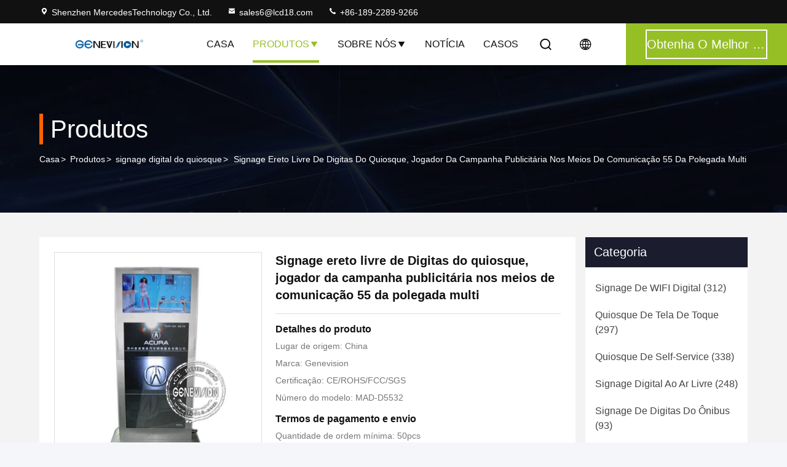

--- FILE ---
content_type: text/html
request_url: https://portuguese.lcd18.com/sale-1172516-free-standing-kiosk-digital-signage-55-inch-multi-media-advertising-player.html
body_size: 32136
content:

<!DOCTYPE html>
<html lang="pt">
<head>
	<meta charset="utf-8">
	<meta http-equiv="X-UA-Compatible" content="IE=edge">
	<meta name="viewport" content="width=device-width, initial-scale=1, maximum-scale=1, minimum-scale=1" />
    <title>Signage ereto livre de Digitas do quiosque, jogador da campanha publicitária nos meios de comunicação 55 da polegada multi</title>
    <meta name="keywords" content="signage digital do quiosque, Signage ereto livre de Digitas do quiosque, jogador da campanha publicitária nos meios de comunicação 55 da polegada multi, signage digital do quiosque para venda, signage digital do quiosque preço" />
    <meta name="description" content="alta qualidade Signage ereto livre de Digitas do quiosque, jogador da campanha publicitária nos meios de comunicação 55 da polegada multi da China, Mercado líder de produtos da China signage digital do quiosque mercado de produtos, com rigoroso controle de qualidade signage digital do quiosque fábricas, produzindo alta qualidade Signage ereto livre de Digitas do quiosque, jogador da campanha publicitária nos meios de comunicação 55 da polegada multi Produtos." />
     <link rel='preload'
					  href=/photo/lcd18/sitetpl/style/commonV2.css?ver=1742872639 as='style'><link type='text/css' rel='stylesheet'
					  href=/photo/lcd18/sitetpl/style/commonV2.css?ver=1742872639 media='all'><meta property="og:title" content="Signage ereto livre de Digitas do quiosque, jogador da campanha publicitária nos meios de comunicação 55 da polegada multi" />
<meta property="og:description" content="alta qualidade Signage ereto livre de Digitas do quiosque, jogador da campanha publicitária nos meios de comunicação 55 da polegada multi da China, Mercado líder de produtos da China signage digital do quiosque mercado de produtos, com rigoroso controle de qualidade signage digital do quiosque fábricas, produzindo alta qualidade Signage ereto livre de Digitas do quiosque, jogador da campanha publicitária nos meios de comunicação 55 da polegada multi Produtos." />
<meta property="og:type" content="product" />
<meta property="og:availability" content="instock" />
<meta property="og:site_name" content="Shenzhen MercedesTechnology Co., Ltd." />
<meta property="og:url" content="https://portuguese.lcd18.com/sale-1172516-free-standing-kiosk-digital-signage-55-inch-multi-media-advertising-player.html" />
<meta property="og:image" content="https://portuguese.lcd18.com/photo/ps1356578-free_standing_kiosk_digital_signage_55_inch_multi_media_advertising_player.jpg" />
<link rel="canonical" href="https://portuguese.lcd18.com/sale-1172516-free-standing-kiosk-digital-signage-55-inch-multi-media-advertising-player.html" />
<link rel="stylesheet" type="text/css" href="/js/guidefirstcommon.css" />
<style type="text/css">
/*<![CDATA[*/
.consent__cookie {position: fixed;top: 0;left: 0;width: 100%;height: 0%;z-index: 100000;}.consent__cookie_bg {position: fixed;top: 0;left: 0;width: 100%;height: 100%;background: #000;opacity: .6;display: none }.consent__cookie_rel {position: fixed;bottom:0;left: 0;width: 100%;background: #fff;display: -webkit-box;display: -ms-flexbox;display: flex;flex-wrap: wrap;padding: 24px 80px;-webkit-box-sizing: border-box;box-sizing: border-box;-webkit-box-pack: justify;-ms-flex-pack: justify;justify-content: space-between;-webkit-transition: all ease-in-out .3s;transition: all ease-in-out .3s }.consent__close {position: absolute;top: 20px;right: 20px;cursor: pointer }.consent__close svg {fill: #777 }.consent__close:hover svg {fill: #000 }.consent__cookie_box {flex: 1;word-break: break-word;}.consent__warm {color: #777;font-size: 16px;margin-bottom: 12px;line-height: 19px }.consent__title {color: #333;font-size: 20px;font-weight: 600;margin-bottom: 12px;line-height: 23px }.consent__itxt {color: #333;font-size: 14px;margin-bottom: 12px;display: -webkit-box;display: -ms-flexbox;display: flex;-webkit-box-align: center;-ms-flex-align: center;align-items: center }.consent__itxt i {display: -webkit-inline-box;display: -ms-inline-flexbox;display: inline-flex;width: 28px;height: 28px;border-radius: 50%;background: #e0f9e9;margin-right: 8px;-webkit-box-align: center;-ms-flex-align: center;align-items: center;-webkit-box-pack: center;-ms-flex-pack: center;justify-content: center }.consent__itxt svg {fill: #3ca860 }.consent__txt {color: #a6a6a6;font-size: 14px;margin-bottom: 8px;line-height: 17px }.consent__btns {display: -webkit-box;display: -ms-flexbox;display: flex;-webkit-box-orient: vertical;-webkit-box-direction: normal;-ms-flex-direction: column;flex-direction: column;-webkit-box-pack: center;-ms-flex-pack: center;justify-content: center;flex-shrink: 0;}.consent__btn {width: 280px;height: 40px;line-height: 40px;text-align: center;background: #3ca860;color: #fff;border-radius: 4px;margin: 8px 0;-webkit-box-sizing: border-box;box-sizing: border-box;cursor: pointer;font-size:14px}.consent__btn:hover {background: #00823b }.consent__btn.empty {color: #3ca860;border: 1px solid #3ca860;background: #fff }.consent__btn.empty:hover {background: #3ca860;color: #fff }.open .consent__cookie_bg {display: block }.open .consent__cookie_rel {bottom: 0 }@media (max-width: 760px) {.consent__btns {width: 100%;align-items: center;}.consent__cookie_rel {padding: 20px 24px }}.consent__cookie.open {display: block;}.consent__cookie {display: none;}
/*]]>*/
</style>
<style type="text/css">
/*<![CDATA[*/
@media only screen and (max-width:640px){.contact_now_dialog .content-wrap .desc{background-image:url(/images/cta_images/bg_s.png) !important}}.contact_now_dialog .content-wrap .content-wrap_header .cta-close{background-image:url(/images/cta_images/sprite.png) !important}.contact_now_dialog .content-wrap .desc{background-image:url(/images/cta_images/bg_l.png) !important}.contact_now_dialog .content-wrap .cta-btn i{background-image:url(/images/cta_images/sprite.png) !important}.contact_now_dialog .content-wrap .head-tip img{content:url(/images/cta_images/cta_contact_now.png) !important}.cusim{background-image:url(/images/imicon/im.svg) !important}.cuswa{background-image:url(/images/imicon/wa.png) !important}.cusall{background-image:url(/images/imicon/allchat.svg) !important}
/*]]>*/
</style>
<script type="text/javascript" src="/js/guidefirstcommon.js"></script>
<script type="text/javascript">
/*<![CDATA[*/
window.isvideotpl = 1;window.detailurl = '/sale-1172516-free-standing-kiosk-digital-signage-55-inch-multi-media-advertising-player.html';
var colorUrl = '';var isShowGuide = 2;var showGuideColor = 0;var im_appid = 10003;var im_msg="Good day, what product are you looking for?";

var cta_cid = 1798;var use_defaulProductInfo = 1;var cta_pid = 1172516;var test_company = 0;var webim_domain = '';var company_type = 0;var cta_equipment = 'pc'; var setcookie = 'setwebimCookie(41895,1172516,0)'; var whatsapplink = "https://wa.me/8618922899266?text=Hi%2C+I%27m+interested+in+Signage+ereto+livre+de+Digitas+do+quiosque%2C+jogador+da+campanha+publicit%C3%A1ria+nos+meios+de+comunica%C3%A7%C3%A3o+55+da+polegada+multi."; function insertMeta(){var str = '<meta name="mobile-web-app-capable" content="yes" /><meta name="viewport" content="width=device-width, initial-scale=1.0" />';document.head.insertAdjacentHTML('beforeend',str);} var element = document.querySelector('a.footer_webim_a[href="/webim/webim_tab.html"]');if (element) {element.parentNode.removeChild(element);}

var colorUrl = '';
var aisearch = 0;
var selfUrl = '';
window.playerReportUrl='/vod/view_count/report';
var query_string = ["Products","Detail"];
var g_tp = '';
var customtplcolor = 99714;
var str_chat = 'conversar';
				var str_call_now = 'Ligue agora.';
var str_chat_now = 'Falem agora.';
var str_contact1 = 'Obtenha o melhor preço';var str_chat_lang='portuguese';var str_contact2 = 'Obtenha preço';var str_contact2 = 'Melhor preço';var str_contact = 'Contato';
window.predomainsub = "";
/*]]>*/
</script>
</head>
<body>
<img src="/logo.gif" style="display:none" alt="logo"/>
<a style="display: none!important;" title="Shenzhen MercedesTechnology Co., Ltd." class="float-inquiry" href="/contactnow.html" onclick='setinquiryCookie("{\"showproduct\":1,\"pid\":\"1172516\",\"name\":\"Signage ereto livre de Digitas do quiosque, jogador da campanha publicit\\u00e1ria nos meios de comunica\\u00e7\\u00e3o 55 da polegada multi\",\"source_url\":\"\\/sale-1172516-free-standing-kiosk-digital-signage-55-inch-multi-media-advertising-player.html\",\"picurl\":\"\\/photo\\/pd1356578-free_standing_kiosk_digital_signage_55_inch_multi_media_advertising_player.jpg\",\"propertyDetail\":[[\"Apar\\u00eancia\",\"painel com arm\\u00e1rio\"],[\"Tamanho\",\"55 polegadas\"],[\"Qualifica\\u00e7\\u00e3o\",\"CE\"],[\"uso\",\"em p\\u00fablico\"]],\"company_name\":null,\"picurl_c\":\"\\/photo\\/pc1356578-free_standing_kiosk_digital_signage_55_inch_multi_media_advertising_player.jpg\",\"price\":\"600USD per piece\",\"username\":\"Sam He\",\"viewTime\":\"\\u00faltimo Login : 0 horas 37 minuts atr\\u00e1s\",\"subject\":\"Quanto para o seu Signage ereto livre de Digitas do quiosque, jogador da campanha publicit\\u00e1ria nos meios de comunica\\u00e7\\u00e3o 55 da polegada multi\",\"countrycode\":\"\"}");'></a>
<!-- Event snippet for lcd18.com-独立站商机 conversion page
In your html page, add the snippet and call gtag_report_conversion when someone clicks on the chosen link or button. -->
<script>
function gtag_report_conversion(url) {
  var callback = function () {
    if (typeof(url) != 'undefined') {
      window.location = url;
    }
  };
  gtag('event', 'conversion', {
      'send_to': 'AW-10886752209/y9GqCPnXxrQDENHPmsco',
      'event_callback': callback
  });
  return false;
}
</script>

<script type="text/javascript" src="//js.users.51.la/21823851.js"></script>

<script charset="UTF-8" id="LA_COLLECT" src="//sdk.51.la/js-sdk-pro.min.js"></script>
<script>LA.init({id:"3GcsIGLurTmr20RO",ck:"3GcsIGLurTmr20RO"})</script><script>
var originProductInfo = '';
var originProductInfo = {"showproduct":1,"pid":"1172516","name":"Signage ereto livre de Digitas do quiosque, jogador da campanha publicit\u00e1ria nos meios de comunica\u00e7\u00e3o 55 da polegada multi","source_url":"\/sale-1172516-free-standing-kiosk-digital-signage-55-inch-multi-media-advertising-player.html","picurl":"\/photo\/pd1356578-free_standing_kiosk_digital_signage_55_inch_multi_media_advertising_player.jpg","propertyDetail":[["Apar\u00eancia","painel com arm\u00e1rio"],["Tamanho","55 polegadas"],["Qualifica\u00e7\u00e3o","CE"],["uso","em p\u00fablico"]],"company_name":null,"picurl_c":"\/photo\/pc1356578-free_standing_kiosk_digital_signage_55_inch_multi_media_advertising_player.jpg","price":"600USD per piece","username":"Sam He","viewTime":"\u00faltimo Login : 8 horas 37 minuts atr\u00e1s","subject":"Por favor, me envie mais informa\u00e7\u00f5es sobre o seu Signage ereto livre de Digitas do quiosque, jogador da campanha publicit\u00e1ria nos meios de comunica\u00e7\u00e3o 55 da polegada multi","countrycode":""};
var save_url = "/contactsave.html";
var update_url = "/updateinquiry.html";
var productInfo = {};
var defaulProductInfo = {};
var myDate = new Date();
var curDate = myDate.getFullYear()+'-'+(parseInt(myDate.getMonth())+1)+'-'+myDate.getDate();
var message = '';
var default_pop = 1;
var leaveMessageDialog = document.getElementsByClassName('leave-message-dialog')[0]; // 获取弹层
var _$$ = function (dom) {
    return document.querySelectorAll(dom);
};
resInfo = originProductInfo;
resInfo['name'] = resInfo['name'] || '';
defaulProductInfo.pid = resInfo['pid'];
defaulProductInfo.productName = resInfo['name'] ?? '';
defaulProductInfo.productInfo = resInfo['propertyDetail'];
defaulProductInfo.productImg = resInfo['picurl_c'];
defaulProductInfo.subject = resInfo['subject'] ?? '';
defaulProductInfo.productImgAlt = resInfo['name'] ?? '';
var inquirypopup_tmp = 1;
var message = 'Querida,'+'\r\n'+"Estou interessado em"+' '+trim(resInfo['name'])+", você poderia me enviar mais detalhes como tipo, tamanho, MOQ, material, etc."+'\r\n'+"Obrigado!"+'\r\n'+"Esperando sua resposta.";
var message_1 = 'Querida,'+'\r\n'+"Estou interessado em"+' '+trim(resInfo['name'])+", você poderia me enviar mais detalhes como tipo, tamanho, MOQ, material, etc."+'\r\n'+"Obrigado!"+'\r\n'+"Esperando sua resposta.";
var message_2 = 'Olá,'+'\r\n'+"Estou à procura de"+' '+trim(resInfo['name'])+", envie-me o preço, especificações e imagens."+'\r\n'+"Sua resposta rápida será muito apreciada."+'\r\n'+"Sinta-se à vontade para entrar em contato comigo para mais informações."+'\r\n'+"Muito obrigado.";
var message_3 = 'Olá,'+'\r\n'+trim(resInfo['name'])+' '+"atende minhas expectativas."+'\r\n'+"Por favor, me dê o melhor preço e algumas outras informações do produto."+'\r\n'+"Sinta-se à vontade para entrar em contato comigo pelo meu e-mail."+'\r\n'+"Muito obrigado.";
var message_5 = 'Olá,'+'\r\n'+"Estou muito interessado no seu"+' '+trim(resInfo['name'])+'.'+'\r\n'+"Por favor, envie-me os detalhes do seu produto."+'\r\n'+"Aguardamos sua resposta rápida."+'\r\n'+"Sinta-se à vontade para entrar em contato comigo pelo correio."+'\r\n'+"Saudações!";
var message_4 = 'Querida,'+'\r\n'+"Qual é o preço FOB em seu"+' '+trim(resInfo['name'])+'?'+'\r\n'+"Qual é o nome da porta mais próxima?"+'\r\n'+"Por favor, responda-me o mais rápido possível, seria melhor compartilhar mais informações."+'\r\n'+"Saudações!";
var message_6 = 'Querida,'+'\r\n'+"Forneça-nos informações sobre o seu"+' '+trim(resInfo['name'])+", como tipo, tamanho, material e, claro, o melhor preço."+'\r\n'+"Aguardamos sua resposta rápida."+'\r\n'+"Obrigado!";
var message_7 = 'Querida,'+'\r\n'+"Você pode fornecer"+' '+trim(resInfo['name'])+" para nós?"+'\r\n'+"Primeiro, queremos uma lista de preços e alguns detalhes do produto."+'\r\n'+"Espero obter uma resposta o mais rápido possível e aguardamos a cooperação."+'\r\n'+"Muito obrigado.";
var message_8 = 'Oi,'+'\r\n'+"Estou à procura de"+' '+trim(resInfo['name'])+", por favor me dê algumas informações mais detalhadas sobre o produto."+'\r\n'+"Aguardo sua resposta."+'\r\n'+"Obrigado!";
var message_9 = 'Olá,'+'\r\n'+"Seu"+' '+trim(resInfo['name'])+" atende meus requisitos muito bem."+'\r\n'+"Por favor, envie-me o preço, as especificações e o modelo similar que estarão OK."+'\r\n'+"Sinta-se à vontade para conversar comigo."+'\r\n'+"Obrigado!";
var message_10 = 'Querida,'+'\r\n'+"Quero saber mais sobre os detalhes e cotação de"+' '+trim(resInfo['name'])+'.'+'\r\n'+"Sinta-se livre para me contatar."+'\r\n'+"Saudações!";

var r = getRandom(1,10);

defaulProductInfo.message = eval("message_"+r);
    defaulProductInfo.message = eval("message_"+r);
        var mytAjax = {

    post: function(url, data, fn) {
        var xhr = new XMLHttpRequest();
        xhr.open("POST", url, true);
        xhr.setRequestHeader("Content-Type", "application/x-www-form-urlencoded;charset=UTF-8");
        xhr.setRequestHeader("X-Requested-With", "XMLHttpRequest");
        xhr.setRequestHeader('Content-Type','text/plain;charset=UTF-8');
        xhr.onreadystatechange = function() {
            if(xhr.readyState == 4 && (xhr.status == 200 || xhr.status == 304)) {
                fn.call(this, xhr.responseText);
            }
        };
        xhr.send(data);
    },

    postform: function(url, data, fn) {
        var xhr = new XMLHttpRequest();
        xhr.open("POST", url, true);
        xhr.setRequestHeader("X-Requested-With", "XMLHttpRequest");
        xhr.onreadystatechange = function() {
            if(xhr.readyState == 4 && (xhr.status == 200 || xhr.status == 304)) {
                fn.call(this, xhr.responseText);
            }
        };
        xhr.send(data);
    }
};
/*window.onload = function(){
    leaveMessageDialog = document.getElementsByClassName('leave-message-dialog')[0];
    if (window.localStorage.recordDialogStatus=='undefined' || (window.localStorage.recordDialogStatus!='undefined' && window.localStorage.recordDialogStatus != curDate)) {
        setTimeout(function(){
            if(parseInt(inquirypopup_tmp%10) == 1){
                creatDialog(defaulProductInfo, 1);
            }
        }, 6000);
    }
};*/
function trim(str)
{
    str = str.replace(/(^\s*)/g,"");
    return str.replace(/(\s*$)/g,"");
};
function getRandom(m,n){
    var num = Math.floor(Math.random()*(m - n) + n);
    return num;
};
function strBtn(param) {

    var starattextarea = document.getElementById("textareamessage").value.length;
    var email = document.getElementById("startEmail").value;

    var default_tip = document.querySelectorAll(".watermark_container").length;
    if (20 < starattextarea && starattextarea < 3000) {
        if(default_tip>0){
            document.getElementById("textareamessage1").parentNode.parentNode.nextElementSibling.style.display = "none";
        }else{
            document.getElementById("textareamessage1").parentNode.nextElementSibling.style.display = "none";
        }

    } else {
        if(default_tip>0){
            document.getElementById("textareamessage1").parentNode.parentNode.nextElementSibling.style.display = "block";
        }else{
            document.getElementById("textareamessage1").parentNode.nextElementSibling.style.display = "block";
        }

        return;
    }

    // var re = /^([a-zA-Z0-9_-])+@([a-zA-Z0-9_-])+\.([a-zA-Z0-9_-])+/i;/*邮箱不区分大小写*/
    var re = /^[a-zA-Z0-9][\w-]*(\.?[\w-]+)*@[a-zA-Z0-9-]+(\.[a-zA-Z0-9]+)+$/i;
    if (!re.test(email)) {
        document.getElementById("startEmail").nextElementSibling.style.display = "block";
        return;
    } else {
        document.getElementById("startEmail").nextElementSibling.style.display = "none";
    }

    var subject = document.getElementById("pop_subject").value;
    var pid = document.getElementById("pop_pid").value;
    var message = document.getElementById("textareamessage").value;
    var sender_email = document.getElementById("startEmail").value;
    var tel = '';
    if (document.getElementById("tel0") != undefined && document.getElementById("tel0") != '')
        tel = document.getElementById("tel0").value;
    var form_serialize = '&tel='+tel;

    form_serialize = form_serialize.replace(/\+/g, "%2B");
    mytAjax.post(save_url,"pid="+pid+"&subject="+subject+"&email="+sender_email+"&message="+(message)+form_serialize,function(res){
        var mes = JSON.parse(res);
        if(mes.status == 200){
            var iid = mes.iid;
            document.getElementById("pop_iid").value = iid;
            document.getElementById("pop_uuid").value = mes.uuid;

            if(typeof gtag_report_conversion === "function"){
                gtag_report_conversion();//执行统计js代码
            }
            if(typeof fbq === "function"){
                fbq('track','Purchase');//执行统计js代码
            }
        }
    });
    for (var index = 0; index < document.querySelectorAll(".dialog-content-pql").length; index++) {
        document.querySelectorAll(".dialog-content-pql")[index].style.display = "none";
    };
    $('#idphonepql').val(tel);
    document.getElementById("dialog-content-pql-id").style.display = "block";
    ;
};
function twoBtnOk(param) {

    var selectgender = document.getElementById("Mr").innerHTML;
    var iid = document.getElementById("pop_iid").value;
    var sendername = document.getElementById("idnamepql").value;
    var senderphone = document.getElementById("idphonepql").value;
    var sendercname = document.getElementById("idcompanypql").value;
    var uuid = document.getElementById("pop_uuid").value;
    var gender = 2;
    if(selectgender == 'Mr.') gender = 0;
    if(selectgender == 'Mrs.') gender = 1;
    var pid = document.getElementById("pop_pid").value;
    var form_serialize = '';

        form_serialize = form_serialize.replace(/\+/g, "%2B");

    mytAjax.post(update_url,"iid="+iid+"&gender="+gender+"&uuid="+uuid+"&name="+(sendername)+"&tel="+(senderphone)+"&company="+(sendercname)+form_serialize,function(res){});

    for (var index = 0; index < document.querySelectorAll(".dialog-content-pql").length; index++) {
        document.querySelectorAll(".dialog-content-pql")[index].style.display = "none";
    };
    document.getElementById("dialog-content-pql-ok").style.display = "block";

};
function toCheckMust(name) {
    $('#'+name+'error').hide();
}
function handClidk(param) {
    var starattextarea = document.getElementById("textareamessage1").value.length;
    var email = document.getElementById("startEmail1").value;
    var default_tip = document.querySelectorAll(".watermark_container").length;
    if (20 < starattextarea && starattextarea < 3000) {
        if(default_tip>0){
            document.getElementById("textareamessage1").parentNode.parentNode.nextElementSibling.style.display = "none";
        }else{
            document.getElementById("textareamessage1").parentNode.nextElementSibling.style.display = "none";
        }

    } else {
        if(default_tip>0){
            document.getElementById("textareamessage1").parentNode.parentNode.nextElementSibling.style.display = "block";
        }else{
            document.getElementById("textareamessage1").parentNode.nextElementSibling.style.display = "block";
        }

        return;
    }

    // var re = /^([a-zA-Z0-9_-])+@([a-zA-Z0-9_-])+\.([a-zA-Z0-9_-])+/i;
    var re = /^[a-zA-Z0-9][\w-]*(\.?[\w-]+)*@[a-zA-Z0-9-]+(\.[a-zA-Z0-9]+)+$/i;
    if (!re.test(email)) {
        document.getElementById("startEmail1").nextElementSibling.style.display = "block";
        return;
    } else {
        document.getElementById("startEmail1").nextElementSibling.style.display = "none";
    }

    var subject = document.getElementById("pop_subject").value;
    var pid = document.getElementById("pop_pid").value;
    var message = document.getElementById("textareamessage1").value;
    var sender_email = document.getElementById("startEmail1").value;
    var form_serialize = tel = '';
    if (document.getElementById("tel1") != undefined && document.getElementById("tel1") != '')
        tel = document.getElementById("tel1").value;
        mytAjax.post(save_url,"email="+sender_email+"&tel="+tel+"&pid="+pid+"&message="+message+"&subject="+subject+form_serialize,function(res){

        var mes = JSON.parse(res);
        if(mes.status == 200){
            var iid = mes.iid;
            document.getElementById("pop_iid").value = iid;
            document.getElementById("pop_uuid").value = mes.uuid;
            if(typeof gtag_report_conversion === "function"){
                gtag_report_conversion();//执行统计js代码
            }
        }

    });
    for (var index = 0; index < document.querySelectorAll(".dialog-content-pql").length; index++) {
        document.querySelectorAll(".dialog-content-pql")[index].style.display = "none";
    };
    $('#idphonepql').val(tel);
    document.getElementById("dialog-content-pql-id").style.display = "block";

};
window.addEventListener('load', function () {
    $('.checkbox-wrap label').each(function(){
        if($(this).find('input').prop('checked')){
            $(this).addClass('on')
        }else {
            $(this).removeClass('on')
        }
    })
    $(document).on('click', '.checkbox-wrap label' , function(ev){
        if (ev.target.tagName.toUpperCase() != 'INPUT') {
            $(this).toggleClass('on')
        }
    })
})

function hand_video(pdata) {
    data = JSON.parse(pdata);
    productInfo.productName = data.productName;
    productInfo.productInfo = data.productInfo;
    productInfo.productImg = data.productImg;
    productInfo.subject = data.subject;

    var message = 'Querida,'+'\r\n'+"Estou interessado em"+' '+trim(data.productName)+", você poderia me enviar mais detalhes como tipo, tamanho, quantidade, material, etc."+'\r\n'+"Obrigado!"+'\r\n'+"Esperando sua resposta.";

    var message = 'Querida,'+'\r\n'+"Estou interessado em"+' '+trim(data.productName)+", você poderia me enviar mais detalhes como tipo, tamanho, MOQ, material, etc."+'\r\n'+"Obrigado!"+'\r\n'+"Esperando sua resposta.";
    var message_1 = 'Querida,'+'\r\n'+"Estou interessado em"+' '+trim(data.productName)+", você poderia me enviar mais detalhes como tipo, tamanho, MOQ, material, etc."+'\r\n'+"Obrigado!"+'\r\n'+"Esperando sua resposta.";
    var message_2 = 'Olá,'+'\r\n'+"Estou à procura de"+' '+trim(data.productName)+", envie-me o preço, especificações e imagens."+'\r\n'+"Sua resposta rápida será muito apreciada."+'\r\n'+"Sinta-se à vontade para entrar em contato comigo para mais informações."+'\r\n'+"Muito obrigado.";
    var message_3 = 'Olá,'+'\r\n'+trim(data.productName)+' '+"atende minhas expectativas."+'\r\n'+"Por favor, me dê o melhor preço e algumas outras informações do produto."+'\r\n'+"Sinta-se à vontade para entrar em contato comigo pelo meu e-mail."+'\r\n'+"Muito obrigado.";

    var message_4 = 'Querida,'+'\r\n'+"Qual é o preço FOB em seu"+' '+trim(data.productName)+'?'+'\r\n'+"Qual é o nome da porta mais próxima?"+'\r\n'+"Por favor, responda-me o mais rápido possível, seria melhor compartilhar mais informações."+'\r\n'+"Saudações!";
    var message_5 = 'Olá,'+'\r\n'+"Estou muito interessado no seu"+' '+trim(data.productName)+'.'+'\r\n'+"Por favor, envie-me os detalhes do seu produto."+'\r\n'+"Aguardamos sua resposta rápida."+'\r\n'+"Sinta-se à vontade para entrar em contato comigo pelo correio."+'\r\n'+"Saudações!";

    var message_6 = 'Querida,'+'\r\n'+"Forneça-nos informações sobre o seu"+' '+trim(data.productName)+", como tipo, tamanho, material e, claro, o melhor preço."+'\r\n'+"Aguardamos sua resposta rápida."+'\r\n'+"Obrigado!";
    var message_7 = 'Querida,'+'\r\n'+"Você pode fornecer"+' '+trim(data.productName)+" para nós?"+'\r\n'+"Primeiro, queremos uma lista de preços e alguns detalhes do produto."+'\r\n'+"Espero obter uma resposta o mais rápido possível e aguardamos a cooperação."+'\r\n'+"Muito obrigado.";
    var message_8 = 'Oi,'+'\r\n'+"Estou à procura de"+' '+trim(data.productName)+", por favor me dê algumas informações mais detalhadas sobre o produto."+'\r\n'+"Aguardo sua resposta."+'\r\n'+"Obrigado!";
    var message_9 = 'Olá,'+'\r\n'+"Seu"+' '+trim(data.productName)+" atende meus requisitos muito bem."+'\r\n'+"Por favor, envie-me o preço, as especificações e o modelo similar que estarão OK."+'\r\n'+"Sinta-se à vontade para conversar comigo."+'\r\n'+"Obrigado!";
    var message_10 = 'Querida,'+'\r\n'+"Quero saber mais sobre os detalhes e cotação de"+' '+trim(data.productName)+'.'+'\r\n'+"Sinta-se livre para me contatar."+'\r\n'+"Saudações!";

    var r = getRandom(1,10);

    productInfo.message = eval("message_"+r);
            if(parseInt(inquirypopup_tmp/10) == 1){
        productInfo.message = "";
    }
    productInfo.pid = data.pid;
    creatDialog(productInfo, 2);
};

function handDialog(pdata) {
    data = JSON.parse(pdata);
    productInfo.productName = data.productName;
    productInfo.productInfo = data.productInfo;
    productInfo.productImg = data.productImg;
    productInfo.subject = data.subject;

    var message = 'Querida,'+'\r\n'+"Estou interessado em"+' '+trim(data.productName)+", você poderia me enviar mais detalhes como tipo, tamanho, quantidade, material, etc."+'\r\n'+"Obrigado!"+'\r\n'+"Esperando sua resposta.";

    var message = 'Querida,'+'\r\n'+"Estou interessado em"+' '+trim(data.productName)+", você poderia me enviar mais detalhes como tipo, tamanho, MOQ, material, etc."+'\r\n'+"Obrigado!"+'\r\n'+"Esperando sua resposta.";
    var message_1 = 'Querida,'+'\r\n'+"Estou interessado em"+' '+trim(data.productName)+", você poderia me enviar mais detalhes como tipo, tamanho, MOQ, material, etc."+'\r\n'+"Obrigado!"+'\r\n'+"Esperando sua resposta.";
    var message_2 = 'Olá,'+'\r\n'+"Estou à procura de"+' '+trim(data.productName)+", envie-me o preço, especificações e imagens."+'\r\n'+"Sua resposta rápida será muito apreciada."+'\r\n'+"Sinta-se à vontade para entrar em contato comigo para mais informações."+'\r\n'+"Muito obrigado.";
    var message_3 = 'Olá,'+'\r\n'+trim(data.productName)+' '+"atende minhas expectativas."+'\r\n'+"Por favor, me dê o melhor preço e algumas outras informações do produto."+'\r\n'+"Sinta-se à vontade para entrar em contato comigo pelo meu e-mail."+'\r\n'+"Muito obrigado.";

    var message_4 = 'Querida,'+'\r\n'+"Qual é o preço FOB em seu"+' '+trim(data.productName)+'?'+'\r\n'+"Qual é o nome da porta mais próxima?"+'\r\n'+"Por favor, responda-me o mais rápido possível, seria melhor compartilhar mais informações."+'\r\n'+"Saudações!";
    var message_5 = 'Olá,'+'\r\n'+"Estou muito interessado no seu"+' '+trim(data.productName)+'.'+'\r\n'+"Por favor, envie-me os detalhes do seu produto."+'\r\n'+"Aguardamos sua resposta rápida."+'\r\n'+"Sinta-se à vontade para entrar em contato comigo pelo correio."+'\r\n'+"Saudações!";
        var message_6 = 'Querida,'+'\r\n'+"Forneça-nos informações sobre o seu"+' '+trim(data.productName)+", como tipo, tamanho, material e, claro, o melhor preço."+'\r\n'+"Aguardamos sua resposta rápida."+'\r\n'+"Obrigado!";
    var message_7 = 'Querida,'+'\r\n'+"Você pode fornecer"+' '+trim(data.productName)+" para nós?"+'\r\n'+"Primeiro, queremos uma lista de preços e alguns detalhes do produto."+'\r\n'+"Espero obter uma resposta o mais rápido possível e aguardamos a cooperação."+'\r\n'+"Muito obrigado.";
    var message_8 = 'Oi,'+'\r\n'+"Estou à procura de"+' '+trim(data.productName)+", por favor me dê algumas informações mais detalhadas sobre o produto."+'\r\n'+"Aguardo sua resposta."+'\r\n'+"Obrigado!";
    var message_9 = 'Olá,'+'\r\n'+"Seu"+' '+trim(data.productName)+" atende meus requisitos muito bem."+'\r\n'+"Por favor, envie-me o preço, as especificações e o modelo similar que estarão OK."+'\r\n'+"Sinta-se à vontade para conversar comigo."+'\r\n'+"Obrigado!";
    var message_10 = 'Querida,'+'\r\n'+"Quero saber mais sobre os detalhes e cotação de"+' '+trim(data.productName)+'.'+'\r\n'+"Sinta-se livre para me contatar."+'\r\n'+"Saudações!";

    var r = getRandom(1,10);
    productInfo.message = eval("message_"+r);
            if(parseInt(inquirypopup_tmp/10) == 1){
        productInfo.message = "";
    }
    productInfo.pid = data.pid;
    creatDialog(productInfo, 2);
};

function closepql(param) {

    leaveMessageDialog.style.display = 'none';
};

function closepql2(param) {

    for (var index = 0; index < document.querySelectorAll(".dialog-content-pql").length; index++) {
        document.querySelectorAll(".dialog-content-pql")[index].style.display = "none";
    };
    document.getElementById("dialog-content-pql-ok").style.display = "block";
};

function decodeHtmlEntities(str) {
    var tempElement = document.createElement('div');
    tempElement.innerHTML = str;
    return tempElement.textContent || tempElement.innerText || '';
}

function initProduct(productInfo,type){

    productInfo.productName = decodeHtmlEntities(productInfo.productName);
    productInfo.message = decodeHtmlEntities(productInfo.message);

    leaveMessageDialog = document.getElementsByClassName('leave-message-dialog')[0];
    leaveMessageDialog.style.display = "block";
    if(type == 3){
        var popinquiryemail = document.getElementById("popinquiryemail").value;
        _$$("#startEmail1")[0].value = popinquiryemail;
    }else{
        _$$("#startEmail1")[0].value = "";
    }
    _$$("#startEmail")[0].value = "";
    _$$("#idnamepql")[0].value = "";
    _$$("#idphonepql")[0].value = "";
    _$$("#idcompanypql")[0].value = "";

    _$$("#pop_pid")[0].value = productInfo.pid;
    _$$("#pop_subject")[0].value = productInfo.subject;
    
    if(parseInt(inquirypopup_tmp/10) == 1){
        productInfo.message = "";
    }

    _$$("#textareamessage1")[0].value = productInfo.message;
    _$$("#textareamessage")[0].value = productInfo.message;

    _$$("#dialog-content-pql-id .titlep")[0].innerHTML = productInfo.productName;
    _$$("#dialog-content-pql-id img")[0].setAttribute("src", productInfo.productImg);
    _$$("#dialog-content-pql-id img")[0].setAttribute("alt", productInfo.productImgAlt);

    _$$("#dialog-content-pql-id-hand img")[0].setAttribute("src", productInfo.productImg);
    _$$("#dialog-content-pql-id-hand img")[0].setAttribute("alt", productInfo.productImgAlt);
    _$$("#dialog-content-pql-id-hand .titlep")[0].innerHTML = productInfo.productName;

    if (productInfo.productInfo.length > 0) {
        var ul2, ul;
        ul = document.createElement("ul");
        for (var index = 0; index < productInfo.productInfo.length; index++) {
            var el = productInfo.productInfo[index];
            var li = document.createElement("li");
            var span1 = document.createElement("span");
            span1.innerHTML = el[0] + ":";
            var span2 = document.createElement("span");
            span2.innerHTML = el[1];
            li.appendChild(span1);
            li.appendChild(span2);
            ul.appendChild(li);

        }
        ul2 = ul.cloneNode(true);
        if (type === 1) {
            _$$("#dialog-content-pql-id .left")[0].replaceChild(ul, _$$("#dialog-content-pql-id .left ul")[0]);
        } else {
            _$$("#dialog-content-pql-id-hand .left")[0].replaceChild(ul2, _$$("#dialog-content-pql-id-hand .left ul")[0]);
            _$$("#dialog-content-pql-id .left")[0].replaceChild(ul, _$$("#dialog-content-pql-id .left ul")[0]);
        }
    };
    for (var index = 0; index < _$$("#dialog-content-pql-id .right ul li").length; index++) {
        _$$("#dialog-content-pql-id .right ul li")[index].addEventListener("click", function (params) {
            _$$("#dialog-content-pql-id .right #Mr")[0].innerHTML = this.innerHTML
        }, false)

    };

};
function closeInquiryCreateDialog() {
    document.getElementById("xuanpan_dialog_box_pql").style.display = "none";
};
function showInquiryCreateDialog() {
    document.getElementById("xuanpan_dialog_box_pql").style.display = "block";
};
function submitPopInquiry(){
    var message = document.getElementById("inquiry_message").value;
    var email = document.getElementById("inquiry_email").value;
    var subject = defaulProductInfo.subject;
    var pid = defaulProductInfo.pid;
    if (email === undefined) {
        showInquiryCreateDialog();
        document.getElementById("inquiry_email").style.border = "1px solid red";
        return false;
    };
    if (message === undefined) {
        showInquiryCreateDialog();
        document.getElementById("inquiry_message").style.border = "1px solid red";
        return false;
    };
    if (email.search(/^\w+((-\w+)|(\.\w+))*\@[A-Za-z0-9]+((\.|-)[A-Za-z0-9]+)*\.[A-Za-z0-9]+$/) == -1) {
        document.getElementById("inquiry_email").style.border= "1px solid red";
        showInquiryCreateDialog();
        return false;
    } else {
        document.getElementById("inquiry_email").style.border= "";
    };
    if (message.length < 20 || message.length >3000) {
        showInquiryCreateDialog();
        document.getElementById("inquiry_message").style.border = "1px solid red";
        return false;
    } else {
        document.getElementById("inquiry_message").style.border = "";
    };
    var tel = '';
    if (document.getElementById("tel") != undefined && document.getElementById("tel") != '')
        tel = document.getElementById("tel").value;

    mytAjax.post(save_url,"pid="+pid+"&subject="+subject+"&email="+email+"&message="+(message)+'&tel='+tel,function(res){
        var mes = JSON.parse(res);
        if(mes.status == 200){
            var iid = mes.iid;
            document.getElementById("pop_iid").value = iid;
            document.getElementById("pop_uuid").value = mes.uuid;

        }
    });
    initProduct(defaulProductInfo);
    for (var index = 0; index < document.querySelectorAll(".dialog-content-pql").length; index++) {
        document.querySelectorAll(".dialog-content-pql")[index].style.display = "none";
    };
    $('#idphonepql').val(tel);
    document.getElementById("dialog-content-pql-id").style.display = "block";

};

//带附件上传
function submitPopInquiryfile(email_id,message_id,check_sort,name_id,phone_id,company_id,attachments){

    if(typeof(check_sort) == 'undefined'){
        check_sort = 0;
    }
    var message = document.getElementById(message_id).value;
    var email = document.getElementById(email_id).value;
    var attachments = document.getElementById(attachments).value;
    if(typeof(name_id) !== 'undefined' && name_id != ""){
        var name  = document.getElementById(name_id).value;
    }
    if(typeof(phone_id) !== 'undefined' && phone_id != ""){
        var phone = document.getElementById(phone_id).value;
    }
    if(typeof(company_id) !== 'undefined' && company_id != ""){
        var company = document.getElementById(company_id).value;
    }
    var subject = defaulProductInfo.subject;
    var pid = defaulProductInfo.pid;

    if(check_sort == 0){
        if (email === undefined) {
            showInquiryCreateDialog();
            document.getElementById(email_id).style.border = "1px solid red";
            return false;
        };
        if (message === undefined) {
            showInquiryCreateDialog();
            document.getElementById(message_id).style.border = "1px solid red";
            return false;
        };

        if (email.search(/^\w+((-\w+)|(\.\w+))*\@[A-Za-z0-9]+((\.|-)[A-Za-z0-9]+)*\.[A-Za-z0-9]+$/) == -1) {
            document.getElementById(email_id).style.border= "1px solid red";
            showInquiryCreateDialog();
            return false;
        } else {
            document.getElementById(email_id).style.border= "";
        };
        if (message.length < 20 || message.length >3000) {
            showInquiryCreateDialog();
            document.getElementById(message_id).style.border = "1px solid red";
            return false;
        } else {
            document.getElementById(message_id).style.border = "";
        };
    }else{

        if (message === undefined) {
            showInquiryCreateDialog();
            document.getElementById(message_id).style.border = "1px solid red";
            return false;
        };

        if (email === undefined) {
            showInquiryCreateDialog();
            document.getElementById(email_id).style.border = "1px solid red";
            return false;
        };

        if (message.length < 20 || message.length >3000) {
            showInquiryCreateDialog();
            document.getElementById(message_id).style.border = "1px solid red";
            return false;
        } else {
            document.getElementById(message_id).style.border = "";
        };

        if (email.search(/^\w+((-\w+)|(\.\w+))*\@[A-Za-z0-9]+((\.|-)[A-Za-z0-9]+)*\.[A-Za-z0-9]+$/) == -1) {
            document.getElementById(email_id).style.border= "1px solid red";
            showInquiryCreateDialog();
            return false;
        } else {
            document.getElementById(email_id).style.border= "";
        };

    };

    mytAjax.post(save_url,"pid="+pid+"&subject="+subject+"&email="+email+"&message="+message+"&company="+company+"&attachments="+attachments,function(res){
        var mes = JSON.parse(res);
        if(mes.status == 200){
            var iid = mes.iid;
            document.getElementById("pop_iid").value = iid;
            document.getElementById("pop_uuid").value = mes.uuid;

            if(typeof gtag_report_conversion === "function"){
                gtag_report_conversion();//执行统计js代码
            }
            if(typeof fbq === "function"){
                fbq('track','Purchase');//执行统计js代码
            }
        }
    });
    initProduct(defaulProductInfo);

    if(name !== undefined && name != ""){
        _$$("#idnamepql")[0].value = name;
    }

    if(phone !== undefined && phone != ""){
        _$$("#idphonepql")[0].value = phone;
    }

    if(company !== undefined && company != ""){
        _$$("#idcompanypql")[0].value = company;
    }

    for (var index = 0; index < document.querySelectorAll(".dialog-content-pql").length; index++) {
        document.querySelectorAll(".dialog-content-pql")[index].style.display = "none";
    };
    document.getElementById("dialog-content-pql-id").style.display = "block";

};
function submitPopInquiryByParam(email_id,message_id,check_sort,name_id,phone_id,company_id){

    if(typeof(check_sort) == 'undefined'){
        check_sort = 0;
    }

    var senderphone = '';
    var message = document.getElementById(message_id).value;
    var email = document.getElementById(email_id).value;
    if(typeof(name_id) !== 'undefined' && name_id != ""){
        var name  = document.getElementById(name_id).value;
    }
    if(typeof(phone_id) !== 'undefined' && phone_id != ""){
        var phone = document.getElementById(phone_id).value;
        senderphone = phone;
    }
    if(typeof(company_id) !== 'undefined' && company_id != ""){
        var company = document.getElementById(company_id).value;
    }
    var subject = defaulProductInfo.subject;
    var pid = defaulProductInfo.pid;

    if(check_sort == 0){
        if (email === undefined) {
            showInquiryCreateDialog();
            document.getElementById(email_id).style.border = "1px solid red";
            return false;
        };
        if (message === undefined) {
            showInquiryCreateDialog();
            document.getElementById(message_id).style.border = "1px solid red";
            return false;
        };

        if (email.search(/^\w+((-\w+)|(\.\w+))*\@[A-Za-z0-9]+((\.|-)[A-Za-z0-9]+)*\.[A-Za-z0-9]+$/) == -1) {
            document.getElementById(email_id).style.border= "1px solid red";
            showInquiryCreateDialog();
            return false;
        } else {
            document.getElementById(email_id).style.border= "";
        };
        if (message.length < 20 || message.length >3000) {
            showInquiryCreateDialog();
            document.getElementById(message_id).style.border = "1px solid red";
            return false;
        } else {
            document.getElementById(message_id).style.border = "";
        };
    }else{

        if (message === undefined) {
            showInquiryCreateDialog();
            document.getElementById(message_id).style.border = "1px solid red";
            return false;
        };

        if (email === undefined) {
            showInquiryCreateDialog();
            document.getElementById(email_id).style.border = "1px solid red";
            return false;
        };

        if (message.length < 20 || message.length >3000) {
            showInquiryCreateDialog();
            document.getElementById(message_id).style.border = "1px solid red";
            return false;
        } else {
            document.getElementById(message_id).style.border = "";
        };

        if (email.search(/^\w+((-\w+)|(\.\w+))*\@[A-Za-z0-9]+((\.|-)[A-Za-z0-9]+)*\.[A-Za-z0-9]+$/) == -1) {
            document.getElementById(email_id).style.border= "1px solid red";
            showInquiryCreateDialog();
            return false;
        } else {
            document.getElementById(email_id).style.border= "";
        };

    };

    var productsku = "";
    if($("#product_sku").length > 0){
        productsku = $("#product_sku").html();
    }

    mytAjax.post(save_url,"tel="+senderphone+"&pid="+pid+"&subject="+subject+"&email="+email+"&message="+message+"&messagesku="+encodeURI(productsku),function(res){
        var mes = JSON.parse(res);
        if(mes.status == 200){
            var iid = mes.iid;
            document.getElementById("pop_iid").value = iid;
            document.getElementById("pop_uuid").value = mes.uuid;

            if(typeof gtag_report_conversion === "function"){
                gtag_report_conversion();//执行统计js代码
            }
            if(typeof fbq === "function"){
                fbq('track','Purchase');//执行统计js代码
            }
        }
    });
    initProduct(defaulProductInfo);

    if(name !== undefined && name != ""){
        _$$("#idnamepql")[0].value = name;
    }

    if(phone !== undefined && phone != ""){
        _$$("#idphonepql")[0].value = phone;
    }

    if(company !== undefined && company != ""){
        _$$("#idcompanypql")[0].value = company;
    }

    for (var index = 0; index < document.querySelectorAll(".dialog-content-pql").length; index++) {
        document.querySelectorAll(".dialog-content-pql")[index].style.display = "none";

    };
    document.getElementById("dialog-content-pql-id").style.display = "block";

};

function creat_videoDialog(productInfo, type) {

    if(type == 1){
        if(default_pop != 1){
            return false;
        }
        window.localStorage.recordDialogStatus = curDate;
    }else{
        default_pop = 0;
    }
    initProduct(productInfo, type);
    if (type === 1) {
        // 自动弹出
        for (var index = 0; index < document.querySelectorAll(".dialog-content-pql").length; index++) {

            document.querySelectorAll(".dialog-content-pql")[index].style.display = "none";
        };
        document.getElementById("dialog-content-pql").style.display = "block";
    } else {
        // 手动弹出
        for (var index = 0; index < document.querySelectorAll(".dialog-content-pql").length; index++) {
            document.querySelectorAll(".dialog-content-pql")[index].style.display = "none";
        };
        document.getElementById("dialog-content-pql-id-hand").style.display = "block";
    }
}

function creatDialog(productInfo, type) {

    if(type == 1){
        if(default_pop != 1){
            return false;
        }
        window.localStorage.recordDialogStatus = curDate;
    }else{
        default_pop = 0;
    }
    initProduct(productInfo, type);
    if (type === 1) {
        // 自动弹出
        for (var index = 0; index < document.querySelectorAll(".dialog-content-pql").length; index++) {

            document.querySelectorAll(".dialog-content-pql")[index].style.display = "none";
        };
        document.getElementById("dialog-content-pql").style.display = "block";
    } else {
        // 手动弹出
        for (var index = 0; index < document.querySelectorAll(".dialog-content-pql").length; index++) {
            document.querySelectorAll(".dialog-content-pql")[index].style.display = "none";
        };
        document.getElementById("dialog-content-pql-id-hand").style.display = "block";
    }
}

//带邮箱信息打开询盘框 emailtype=1表示带入邮箱
function openDialog(emailtype){
    var type = 2;//不带入邮箱，手动弹出
    if(emailtype == 1){
        var popinquiryemail = document.getElementById("popinquiryemail").value;
        // var re = /^([a-zA-Z0-9_-])+@([a-zA-Z0-9_-])+\.([a-zA-Z0-9_-])+/i;
        var re = /^[a-zA-Z0-9][\w-]*(\.?[\w-]+)*@[a-zA-Z0-9-]+(\.[a-zA-Z0-9]+)+$/i;
        if (!re.test(popinquiryemail)) {
            //前端提示样式;
            showInquiryCreateDialog();
            document.getElementById("popinquiryemail").style.border = "1px solid red";
            return false;
        } else {
            //前端提示样式;
        }
        var type = 3;
    }
    creatDialog(defaulProductInfo,type);
}

//上传附件
function inquiryUploadFile(){
    var fileObj = document.querySelector("#fileId").files[0];
    //构建表单数据
    var formData = new FormData();
    var filesize = fileObj.size;
    if(filesize > 10485760 || filesize == 0) {
        document.getElementById("filetips").style.display = "block";
        return false;
    }else {
        document.getElementById("filetips").style.display = "none";
    }
    formData.append('popinquiryfile', fileObj);
    document.getElementById("quotefileform").reset();
    var save_url = "/inquiryuploadfile.html";
    mytAjax.postform(save_url,formData,function(res){
        var mes = JSON.parse(res);
        if(mes.status == 200){
            document.getElementById("uploader-file-info").innerHTML = document.getElementById("uploader-file-info").innerHTML + "<span class=op>"+mes.attfile.name+"<a class=delatt id=att"+mes.attfile.id+" onclick=delatt("+mes.attfile.id+");>Delete</a></span>";
            var nowattachs = document.getElementById("attachments").value;
            if( nowattachs !== ""){
                var attachs = JSON.parse(nowattachs);
                attachs[mes.attfile.id] = mes.attfile;
            }else{
                var attachs = {};
                attachs[mes.attfile.id] = mes.attfile;
            }
            document.getElementById("attachments").value = JSON.stringify(attachs);
        }
    });
}
//附件删除
function delatt(attid)
{
    var nowattachs = document.getElementById("attachments").value;
    if( nowattachs !== ""){
        var attachs = JSON.parse(nowattachs);
        if(attachs[attid] == ""){
            return false;
        }
        var formData = new FormData();
        var delfile = attachs[attid]['filename'];
        var save_url = "/inquirydelfile.html";
        if(delfile != "") {
            formData.append('delfile', delfile);
            mytAjax.postform(save_url, formData, function (res) {
                if(res !== "") {
                    var mes = JSON.parse(res);
                    if (mes.status == 200) {
                        delete attachs[attid];
                        document.getElementById("attachments").value = JSON.stringify(attachs);
                        var s = document.getElementById("att"+attid);
                        s.parentNode.remove();
                    }
                }
            });
        }
    }else{
        return false;
    }
}

</script>
<div class="leave-message-dialog" style="display: none">
<style>
    .leave-message-dialog .close:before, .leave-message-dialog .close:after{
        content:initial;
    }
</style>
<div class="dialog-content-pql" id="dialog-content-pql" style="display: none">
    <span class="close" onclick="closepql()"><img src="/images/close.png" alt="close"></span>
    <div class="title">
        <p class="firstp-pql">Deixe um recado</p>
        <p class="lastp-pql">Ligaremos para você em breve!</p>
    </div>
    <div class="form">
        <div class="textarea">
            <textarea style='font-family: robot;'  name="" id="textareamessage" cols="30" rows="10" style="margin-bottom:14px;width:100%"
                placeholder="Incorpore por favor seus detalhes do inquérito."></textarea>
        </div>
        <p class="error-pql"> <span class="icon-pql"><img src="/images/error.png" alt="Shenzhen MercedesTechnology Co., Ltd."></span> Por favor verifique seu email!</p>
        <input id="startEmail" type="text" placeholder="Entre em seu email" onkeydown="if(event.keyCode === 13){ strBtn();}">
        <p class="error-pql"><span class="icon-pql"><img src="/images/error.png" alt="Shenzhen MercedesTechnology Co., Ltd."></span> Por favor verifique seu email! </p>
                <div class="operations">
            <div class='btn' id="submitStart" type="submit" onclick="strBtn()">Submeter</div>
        </div>
            </div>
</div>
<div class="dialog-content-pql dialog-content-pql-id" id="dialog-content-pql-id" style="display:none">
        <span class="close" onclick="closepql2()"><svg t="1648434466530" class="icon" viewBox="0 0 1024 1024" version="1.1" xmlns="http://www.w3.org/2000/svg" p-id="2198" width="16" height="16"><path d="M576 512l277.333333 277.333333-64 64-277.333333-277.333333L234.666667 853.333333 170.666667 789.333333l277.333333-277.333333L170.666667 234.666667 234.666667 170.666667l277.333333 277.333333L789.333333 170.666667 853.333333 234.666667 576 512z" fill="#444444" p-id="2199"></path></svg></span>
    <div class="left">
        <div class="img"><img></div>
        <p class="titlep"></p>
        <ul> </ul>
    </div>
    <div class="right">
                <p class="title">Mais informações facilitam uma melhor comunicação.</p>
                <div style="position: relative;">
            <div class="mr"> <span id="Mr">Senhor</span>
                <ul>
                    <li>Senhor</li>
                    <li>Senhora</li>
                </ul>
            </div>
            <input style="text-indent: 80px;" type="text" id="idnamepql" placeholder="Insira seu nome">
        </div>
        <input type="text"  id="idphonepql"  placeholder="Número de telefone">
        <input type="text" id="idcompanypql"  placeholder="empresa" onkeydown="if(event.keyCode === 13){ twoBtnOk();}">
                <div class="btn form_new" id="twoBtnOk" onclick="twoBtnOk()">Está bem</div>
    </div>
</div>

<div class="dialog-content-pql dialog-content-pql-ok" id="dialog-content-pql-ok" style="display:none">
        <span class="close" onclick="closepql()"><svg t="1648434466530" class="icon" viewBox="0 0 1024 1024" version="1.1" xmlns="http://www.w3.org/2000/svg" p-id="2198" width="16" height="16"><path d="M576 512l277.333333 277.333333-64 64-277.333333-277.333333L234.666667 853.333333 170.666667 789.333333l277.333333-277.333333L170.666667 234.666667 234.666667 170.666667l277.333333 277.333333L789.333333 170.666667 853.333333 234.666667 576 512z" fill="#444444" p-id="2199"></path></svg></span>
    <div class="duihaook"></div>
        <p class="title">Submetido com sucesso!</p>
        <p class="p1" style="text-align: center; font-size: 18px; margin-top: 14px;">Ligaremos para você em breve!</p>
    <div class="btn" onclick="closepql()" id="endOk" style="margin: 0 auto;margin-top: 50px;">Está bem</div>
</div>
<div class="dialog-content-pql dialog-content-pql-id dialog-content-pql-id-hand" id="dialog-content-pql-id-hand"
    style="display:none">
     <input type="hidden" name="pop_pid" id="pop_pid" value="0">
     <input type="hidden" name="pop_subject" id="pop_subject" value="">
     <input type="hidden" name="pop_iid" id="pop_iid" value="0">
     <input type="hidden" name="pop_uuid" id="pop_uuid" value="0">
        <span class="close" onclick="closepql()"><svg t="1648434466530" class="icon" viewBox="0 0 1024 1024" version="1.1" xmlns="http://www.w3.org/2000/svg" p-id="2198" width="16" height="16"><path d="M576 512l277.333333 277.333333-64 64-277.333333-277.333333L234.666667 853.333333 170.666667 789.333333l277.333333-277.333333L170.666667 234.666667 234.666667 170.666667l277.333333 277.333333L789.333333 170.666667 853.333333 234.666667 576 512z" fill="#444444" p-id="2199"></path></svg></span>
    <div class="left">
        <div class="img"><img></div>
        <p class="titlep"></p>
        <ul> </ul>
    </div>
    <div class="right" style="float:right">
                <div class="title">
            <p class="firstp-pql">Deixe um recado</p>
            <p class="lastp-pql">Ligaremos para você em breve!</p>
        </div>
                <div class="form">
            <div class="textarea">
                <textarea style='font-family: robot;' name="message" id="textareamessage1" cols="30" rows="10"
                    placeholder="Incorpore por favor seus detalhes do inquérito."></textarea>
            </div>
            <p class="error-pql"> <span class="icon-pql"><img src="/images/error.png" alt="Shenzhen MercedesTechnology Co., Ltd."></span> Por favor verifique seu email!</p>

                            <input style="display:none" id="tel1" name="tel" type="text" oninput="value=value.replace(/[^0-9_+-]/g,'');" placeholder="Número de telefone">
                        <input id='startEmail1' name='email' data-type='1' type='text'
                   placeholder="Entre em seu email"
                   onkeydown='if(event.keyCode === 13){ handClidk();}'>
            <p class='error-pql'><span class='icon-pql'>
                    <img src="/images/error.png" alt="Shenzhen MercedesTechnology Co., Ltd."></span> Por favor verifique seu email!            </p>

            <div class="operations">
                <div class='btn' id="submitStart1" type="submit" onclick="handClidk()">Submeter</div>
            </div>
        </div>
    </div>
</div>
</div>
<div id="xuanpan_dialog_box_pql" class="xuanpan_dialog_box_pql"
    style="display:none;background:rgba(0,0,0,.6);width:100%;height:100%;position: fixed;top:0;left:0;z-index: 999999;">
    <div class="box_pql"
      style="width:526px;height:206px;background:rgba(255,255,255,1);opacity:1;border-radius:4px;position: absolute;left: 50%;top: 50%;transform: translate(-50%,-50%);">
      <div onclick="closeInquiryCreateDialog()" class="close close_create_dialog"
        style="cursor: pointer;height:42px;width:40px;float:right;padding-top: 16px;"><span
          style="display: inline-block;width: 25px;height: 2px;background: rgb(114, 114, 114);transform: rotate(45deg); "><span
            style="display: block;width: 25px;height: 2px;background: rgb(114, 114, 114);transform: rotate(-90deg); "></span></span>
      </div>
      <div
        style="height: 72px; overflow: hidden; text-overflow: ellipsis; display:-webkit-box;-ebkit-line-clamp: 3;-ebkit-box-orient: vertical; margin-top: 58px; padding: 0 84px; font-size: 18px; color: rgba(51, 51, 51, 1); text-align: center; ">
        Por favor, deixe o seu e-mail correto e os requisitos detalhados (20-3000 caracteres).</div>
      <div onclick="closeInquiryCreateDialog()" class="close_create_dialog"
        style="width: 139px; height: 36px; background: rgba(253, 119, 34, 1); border-radius: 4px; margin: 16px auto; color: rgba(255, 255, 255, 1); font-size: 18px; line-height: 36px; text-align: center;">
        Está bem</div>
    </div>
</div>
<style type="text/css">.vr-asidebox {position: fixed; bottom: 290px; left: 16px; width: 160px; height: 90px; background: #eee; overflow: hidden; border: 4px solid rgba(4, 120, 237, 0.24); box-shadow: 0px 8px 16px rgba(0, 0, 0, 0.08); border-radius: 8px; display: none; z-index: 1000; } .vr-small {position: fixed; bottom: 290px; left: 16px; width: 72px; height: 90px; background: url(/images/ctm_icon_vr.png) no-repeat center; background-size: 69.5px; overflow: hidden; display: none; cursor: pointer; z-index: 1000; display: block; text-decoration: none; } .vr-group {position: relative; } .vr-animate {width: 160px; height: 90px; background: #eee; position: relative; } .js-marquee {/*margin-right: 0!important;*/ } .vr-link {position: absolute; top: 0; left: 0; width: 100%; height: 100%; display: none; } .vr-mask {position: absolute; top: 0px; left: 0px; width: 100%; height: 100%; display: block; background: #000; opacity: 0.4; } .vr-jump {position: absolute; top: 0px; left: 0px; width: 100%; height: 100%; display: block; background: url(/images/ctm_icon_see.png) no-repeat center center; background-size: 34px; font-size: 0; } .vr-close {position: absolute; top: 50%; right: 0px; width: 16px; height: 20px; display: block; transform: translate(0, -50%); background: rgba(255, 255, 255, 0.6); border-radius: 4px 0px 0px 4px; cursor: pointer; } .vr-close i {position: absolute; top: 0px; left: 0px; width: 100%; height: 100%; display: block; background: url(/images/ctm_icon_left.png) no-repeat center center; background-size: 16px; } .vr-group:hover .vr-link {display: block; } .vr-logo {position: absolute; top: 4px; left: 4px; width: 50px; height: 14px; background: url(/images/ctm_icon_vrshow.png) no-repeat; background-size: 48px; }
</style>

<div data-head='head'>
<div class="header_99714" data-script="/js/swiper-bundle.min.js">
        
    
        
        
        
    
    
      <p>
        <i class="feitian ft-address1"></i>
        <span>Shenzhen MercedesTechnology Co., Ltd.</span>
        <a class="mail" href="mailto:sales6@lcd18.com">
          <i class="feitian ft-mail1" style="padding-right:4px;"></i>sales6@lcd18.com</a
        >

        <a class="tel" href="tel:+86-189-2289-9266">
          <i class="feitian ft-phone1"></i> +86-189-2289-9266</a
        >
      </p>
      <div class="logobox">
        <div class="logo">
          <i class="feitian ft-menu1"></i>
           <a href="/" title="Shenzhen MercedesTechnology Co., Ltd.">
                 <img
            src="/logo.gif" alt="Shenzhen MercedesTechnology Co., Ltd."
          />
            </a>
        </div>
        <div class="menu">
                                               
                    <div class="itembox p_child_item">
                        
                      <a class="item  level1-a 
                                            " href="/" title="Casa"
                                            >
                      Casa
                      </a> 
                                                                                          
                                        </div>
                                                              
                    <div class="itembox p_child_item">
                                              
                      <a class="item  level1-a 
                                            active
                                            
                      " href="/products.html" title="Produtos">
                      Produtos  <i class="feitian ft-play1"></i>
                      </a>
                                                                  <div class="p_child">
                        
                                                  <!-- 二级 -->
                          <div class="p_child_item">
                              <a class="level2-a ecer-ellipsis " href=/supplier-28113-wifi-digital-signage title="Qualidade Signage de WIFI Digital Fábrica"><h2 class="main-a ecer-ellipsis">Signage de WIFI Digital</h2>
                                                            </a>
                                                        </div>
                                                    <!-- 二级 -->
                          <div class="p_child_item">
                              <a class="level2-a ecer-ellipsis " href=/supplier-28111-touch-screen-kiosk title="Qualidade Quiosque de tela de toque Fábrica"><h2 class="main-a ecer-ellipsis">Quiosque de tela de toque</h2>
                                                            </a>
                                                        </div>
                                                    <!-- 二级 -->
                          <div class="p_child_item">
                              <a class="level2-a ecer-ellipsis " href=/supplier-368585-self-service-kiosk title="Qualidade quiosque de self-service Fábrica"><h2 class="main-a ecer-ellipsis">quiosque de self-service</h2>
                                                            </a>
                                                        </div>
                                                    <!-- 二级 -->
                          <div class="p_child_item">
                              <a class="level2-a ecer-ellipsis " href=/supplier-108417-outdoor-digital-signage title="Qualidade signage digital ao ar livre Fábrica"><h2 class="main-a ecer-ellipsis">signage digital ao ar livre</h2>
                                                            </a>
                                                        </div>
                                                    <!-- 二级 -->
                          <div class="p_child_item">
                              <a class="level2-a ecer-ellipsis " href=/supplier-28109-bus-digital-signage title="Qualidade Signage de Digitas do ônibus Fábrica"><h2 class="main-a ecer-ellipsis">Signage de Digitas do ônibus</h2>
                                                            </a>
                                                        </div>
                                                    <!-- 二级 -->
                          <div class="p_child_item">
                              <a class="level2-a ecer-ellipsis " href=/supplier-28115-stretched-lcd-display title="Qualidade exposição esticada do LCD Fábrica"><h2 class="main-a ecer-ellipsis">exposição esticada do LCD</h2>
                                                            </a>
                                                        </div>
                                                    <!-- 二级 -->
                          <div class="p_child_item">
                              <a class="level2-a ecer-ellipsis active2" href=/supplier-28110-kiosk-digital-signage title="Qualidade signage digital do quiosque Fábrica"><h2 class="main-a ecer-ellipsis">signage digital do quiosque</h2>
                                                            </a>
                                                        </div>
                                                    <!-- 二级 -->
                          <div class="p_child_item">
                              <a class="level2-a ecer-ellipsis " href=/supplier-28112-wall-mount-lcd-display title="Qualidade Exposição do LCD da montagem da parede Fábrica"><h2 class="main-a ecer-ellipsis">Exposição do LCD da montagem da parede</h2>
                                                            </a>
                                                        </div>
                                                    <!-- 二级 -->
                          <div class="p_child_item">
                              <a class="level2-a ecer-ellipsis " href=/supplier-420071-touch-screen-whiteboard title="Qualidade Tela táctil Whiteboard Fábrica"><h2 class="main-a ecer-ellipsis">Tela táctil Whiteboard</h2>
                                                            </a>
                                                        </div>
                                                    <!-- 二级 -->
                          <div class="p_child_item">
                              <a class="level2-a ecer-ellipsis " href=/supplier-36151-digital-signage-video-wall title="Qualidade Parede do vídeo do Signage de Digitas Fábrica"><h2 class="main-a ecer-ellipsis">Parede do vídeo do Signage de Digitas</h2>
                                                            </a>
                                                        </div>
                                                    <!-- 二级 -->
                          <div class="p_child_item">
                              <a class="level2-a ecer-ellipsis " href=/supplier-28117-facial-recognition-thermometer title="Qualidade termômetro facial do reconhecimento Fábrica"><h2 class="main-a ecer-ellipsis">termômetro facial do reconhecimento</h2>
                                                            </a>
                                                        </div>
                                                    <!-- 二级 -->
                          <div class="p_child_item">
                              <a class="level2-a ecer-ellipsis " href=/supplier-28118-3d-holographic-display title="Qualidade exposição 3D holográfica Fábrica"><h2 class="main-a ecer-ellipsis">exposição 3D holográfica</h2>
                                                            </a>
                                                        </div>
                                                    <!-- 二级 -->
                          <div class="p_child_item">
                              <a class="level2-a ecer-ellipsis " href=/supplier-28119-transparent-lcd-showcase title="Qualidade mostra transparente do lcd Fábrica"><h2 class="main-a ecer-ellipsis">mostra transparente do lcd</h2>
                                                            </a>
                                                        </div>
                                                    <!-- 二级 -->
                          <div class="p_child_item">
                              <a class="level2-a ecer-ellipsis " href=/supplier-28121-open-frame-lcd-display title="Qualidade Exposição do LCD do frame aberto Fábrica"><h2 class="main-a ecer-ellipsis">Exposição do LCD do frame aberto</h2>
                                                            </a>
                                                        </div>
                                                    <!-- 二级 -->
                          <div class="p_child_item">
                              <a class="level2-a ecer-ellipsis " href=/supplier-28120-hd-media-player-box title="Qualidade Caixa de HD Media Player Fábrica"><h2 class="main-a ecer-ellipsis">Caixa de HD Media Player</h2>
                                                            </a>
                                                        </div>
                                                    <!-- 二级 -->
                          <div class="p_child_item">
                              <a class="level2-a ecer-ellipsis " href=/supplier-344821-touch-screen-frame title="Qualidade Quadro de tela do toque Fábrica"><h2 class="main-a ecer-ellipsis">Quadro de tela do toque</h2>
                                                            </a>
                                                        </div>
                                                    <!-- 二级 -->
                          <div class="p_child_item">
                              <a class="level2-a ecer-ellipsis " href=/supplier-4319346-touch-screen-digital-signage title="Qualidade signage digital do tela táctil Fábrica"><h2 class="main-a ecer-ellipsis">signage digital do tela táctil</h2>
                                                            </a>
                                                        </div>
                                                    <!-- 二级 -->
                          <div class="p_child_item">
                              <a class="level2-a ecer-ellipsis " href=/supplier-4658116-digital-signage-display title="Qualidade Exposição do Signage de Digitas Fábrica"><h2 class="main-a ecer-ellipsis">Exposição do Signage de Digitas</h2>
                                                            </a>
                                                        </div>
                                                </div>
                                              
                                        </div>
                                                              
                    <div class="itembox p_child_item">
                                              
                      <a class="item  level1-a 
                                            
                      " href="/aboutus.html" title="Sobre nós">
                      Sobre nós  <i class="feitian ft-play1"></i>
                      </a>
                                                                    
                                            <div class="p_child">
                                                
                                                                                                
                                                                        
                                                                                                
                                                                        
                                                  <div class="p_child_item ">
                            <a class="" href="/aboutus.html" title="Quem Somos">Perfil da empresa</a>
                          </div>
                                                                                                
                                                                        
                                                                        <div class="p_child_item">
                          <a class="" href="/factory.html" title="Fábrica">Excursão da fábrica</a>
                        </div>
                                                                        
                                                                        
                                                                                                <div class="p_child_item">
                          <a class="level2-a " href="/quality.html" title="Controle de Qualidade">Controle da qualidade</a>
                        </div>
                                                
                                                                        
                                                                                                
                                                   <div class="p_child_item">
                            <a class="level2-a " href="/contactus.html" title="Contato">Contato E.U.</a>
                          
                            </div>
                                                                        
                                                                                                
                                                                        
                                                                                                
                                                                        
                                                                                                
                                                                      </div>
                                        </div>
                                                                                                                                                                                  
                    <div class="itembox p_child_item">
                        
                      <a class="item  level1-a 
                                            " href="/news.html" title="Notícia"
                                            >
                      Notícia
                      </a> 
                                                                                          
                                        </div>
                                                              
                    <div class="itembox p_child_item">
                        
                      <a class="item  level1-a 
                                            " href="/cases.html" title="Casos"
                                            >
                      Casos
                      </a> 
                                                                                          
                                        </div>
                             
             
                       <div class="item search"><i class="feitian ft-search1"></i></div>
          <div class="item language2">
              <i class="feitian ft-language2"></i>
          
           <!-- 一级 -->
                <div class="p_child english_box">
                                      
                    <div class="p_child_item">
                        <a href="https://www.lcd18.com/sale-1172516-free-standing-kiosk-digital-signage-55-inch-multi-media-advertising-player.html" title="english">english </a>
                    </div>
                                      
                    <div class="p_child_item">
                        <a href="https://french.lcd18.com/sale-1172516-free-standing-kiosk-digital-signage-55-inch-multi-media-advertising-player.html" title="français">français </a>
                    </div>
                                      
                    <div class="p_child_item">
                        <a href="https://german.lcd18.com/sale-1172516-free-standing-kiosk-digital-signage-55-inch-multi-media-advertising-player.html" title="Deutsch">Deutsch </a>
                    </div>
                                      
                    <div class="p_child_item">
                        <a href="https://italian.lcd18.com/sale-1172516-free-standing-kiosk-digital-signage-55-inch-multi-media-advertising-player.html" title="Italiano">Italiano </a>
                    </div>
                                      
                    <div class="p_child_item">
                        <a href="https://russian.lcd18.com/sale-1172516-free-standing-kiosk-digital-signage-55-inch-multi-media-advertising-player.html" title="Русский">Русский </a>
                    </div>
                                      
                    <div class="p_child_item">
                        <a href="https://spanish.lcd18.com/sale-1172516-free-standing-kiosk-digital-signage-55-inch-multi-media-advertising-player.html" title="Español">Español </a>
                    </div>
                                      
                    <div class="p_child_item">
                        <a href="https://portuguese.lcd18.com/sale-1172516-free-standing-kiosk-digital-signage-55-inch-multi-media-advertising-player.html" title="português">português </a>
                    </div>
                                      
                    <div class="p_child_item">
                        <a href="https://dutch.lcd18.com/sale-1172516-free-standing-kiosk-digital-signage-55-inch-multi-media-advertising-player.html" title="Nederlandse">Nederlandse </a>
                    </div>
                                      
                    <div class="p_child_item">
                        <a href="https://greek.lcd18.com/sale-1172516-free-standing-kiosk-digital-signage-55-inch-multi-media-advertising-player.html" title="ελληνικά">ελληνικά </a>
                    </div>
                                      
                    <div class="p_child_item">
                        <a href="https://japanese.lcd18.com/sale-1172516-free-standing-kiosk-digital-signage-55-inch-multi-media-advertising-player.html" title="日本語">日本語 </a>
                    </div>
                                      
                    <div class="p_child_item">
                        <a href="https://korean.lcd18.com/sale-1172516-free-standing-kiosk-digital-signage-55-inch-multi-media-advertising-player.html" title="한국">한국 </a>
                    </div>
                                      
                    <div class="p_child_item">
                        <a href="https://arabic.lcd18.com/sale-1172516-free-standing-kiosk-digital-signage-55-inch-multi-media-advertising-player.html" title="العربية">العربية </a>
                    </div>
                                      
                    <div class="p_child_item">
                        <a href="https://polish.lcd18.com/sale-1172516-free-standing-kiosk-digital-signage-55-inch-multi-media-advertising-player.html" title="polski">polski </a>
                    </div>
                                    </div>
          
          </div>
          
        
        <div class="serchtext">
            <form  id="formSearch"
                    method="POST"
                    onsubmit="return jsWidgetSearch(this,'');">
              <input type="text"  onchange="(e)=>{ e.stopPropagation();}"
                        type="text"
                        name="keyword"
                        placeholder="Procurar" />
            <button type="submit" style="    background: transparent;    outline: none;    border: none;"> <i style="cursor: pointer;" class="feitian ft-search1"></i></button>
            
            </form>
          </div>
          
        </div>
        <div class="best">
          <a class="btn" href='/contactnow.html' title="citações" onclick='setinquiryCookie("");' >
              
            <span class="b1 ecer-ellipsis">Obtenha o melhor preço</span>
            <span class="b2 ecer-ellipsis">citações</span>
          </a>
        </div>
      </div>
      
      
      
      <div class="header_fixed">
        <div class="header_p_box">
          <div class="ecer-ellipsis email_p">
            <a
              class="header_p_a"
              title="iconfont"
              href="mailto:sales6@lcd18.com">
              <i class="feitian ft-mail1"></i> sales6@lcd18.com
            </a>
          </div>
          <div class="logo_p ecer-flex ecer-flex-align ecer-flex-space-between">
            <a class="imglogo" href="/" title="Casa">
              <img
                src="/logo.gif"
                alt="Shenzhen MercedesTechnology Co., Ltd." />
            </a>
            <i class="feitian ft-close2"></i>
          </div>
          <div class="header_menu_p">
            <div class="p_sub ">
                                                  
                    <div class="p_item p_child_item">
                        
                      <a class="p_item  level1-a headHome
                                            " 
                      
                      title="Casa"
                                             href="/" 
                                            >
                      Casa
                      </a> 
                                                                                          
                                        </div>
                  
                                                                  
                    <div class="p_item p_child_item">
                                              
                      <a class="p_item  level1-a 
                                            active2
                                            
                      " href="/products.html" title="Produtos">
                      Produtos  <i class="feitian upadds"></i>
                      </a>
                                                                  <div class="p_child">
                        
                                                  <!-- 二级 -->
                          <div class="p_child_item">
                              <a class="level2-a ecer-ellipsis " href=/supplier-28113-wifi-digital-signage title="Qualidade Signage de WIFI Digital Fábrica"><h2 class="main-a ecer-ellipsis">Signage de WIFI Digital</h2>
                                                            </a>
                                                        </div>
                                                    <!-- 二级 -->
                          <div class="p_child_item">
                              <a class="level2-a ecer-ellipsis " href=/supplier-28111-touch-screen-kiosk title="Qualidade Quiosque de tela de toque Fábrica"><h2 class="main-a ecer-ellipsis">Quiosque de tela de toque</h2>
                                                            </a>
                                                        </div>
                                                    <!-- 二级 -->
                          <div class="p_child_item">
                              <a class="level2-a ecer-ellipsis " href=/supplier-368585-self-service-kiosk title="Qualidade quiosque de self-service Fábrica"><h2 class="main-a ecer-ellipsis">quiosque de self-service</h2>
                                                            </a>
                                                        </div>
                                                    <!-- 二级 -->
                          <div class="p_child_item">
                              <a class="level2-a ecer-ellipsis " href=/supplier-108417-outdoor-digital-signage title="Qualidade signage digital ao ar livre Fábrica"><h2 class="main-a ecer-ellipsis">signage digital ao ar livre</h2>
                                                            </a>
                                                        </div>
                                                    <!-- 二级 -->
                          <div class="p_child_item">
                              <a class="level2-a ecer-ellipsis " href=/supplier-28109-bus-digital-signage title="Qualidade Signage de Digitas do ônibus Fábrica"><h2 class="main-a ecer-ellipsis">Signage de Digitas do ônibus</h2>
                                                            </a>
                                                        </div>
                                                    <!-- 二级 -->
                          <div class="p_child_item">
                              <a class="level2-a ecer-ellipsis " href=/supplier-28115-stretched-lcd-display title="Qualidade exposição esticada do LCD Fábrica"><h2 class="main-a ecer-ellipsis">exposição esticada do LCD</h2>
                                                            </a>
                                                        </div>
                                                    <!-- 二级 -->
                          <div class="p_child_item">
                              <a class="level2-a ecer-ellipsis active2" href=/supplier-28110-kiosk-digital-signage title="Qualidade signage digital do quiosque Fábrica"><h2 class="main-a ecer-ellipsis">signage digital do quiosque</h2>
                                                            </a>
                                                        </div>
                                                    <!-- 二级 -->
                          <div class="p_child_item">
                              <a class="level2-a ecer-ellipsis " href=/supplier-28112-wall-mount-lcd-display title="Qualidade Exposição do LCD da montagem da parede Fábrica"><h2 class="main-a ecer-ellipsis">Exposição do LCD da montagem da parede</h2>
                                                            </a>
                                                        </div>
                                                    <!-- 二级 -->
                          <div class="p_child_item">
                              <a class="level2-a ecer-ellipsis " href=/supplier-420071-touch-screen-whiteboard title="Qualidade Tela táctil Whiteboard Fábrica"><h2 class="main-a ecer-ellipsis">Tela táctil Whiteboard</h2>
                                                            </a>
                                                        </div>
                                                    <!-- 二级 -->
                          <div class="p_child_item">
                              <a class="level2-a ecer-ellipsis " href=/supplier-36151-digital-signage-video-wall title="Qualidade Parede do vídeo do Signage de Digitas Fábrica"><h2 class="main-a ecer-ellipsis">Parede do vídeo do Signage de Digitas</h2>
                                                            </a>
                                                        </div>
                                                    <!-- 二级 -->
                          <div class="p_child_item">
                              <a class="level2-a ecer-ellipsis " href=/supplier-28117-facial-recognition-thermometer title="Qualidade termômetro facial do reconhecimento Fábrica"><h2 class="main-a ecer-ellipsis">termômetro facial do reconhecimento</h2>
                                                            </a>
                                                        </div>
                                                    <!-- 二级 -->
                          <div class="p_child_item">
                              <a class="level2-a ecer-ellipsis " href=/supplier-28118-3d-holographic-display title="Qualidade exposição 3D holográfica Fábrica"><h2 class="main-a ecer-ellipsis">exposição 3D holográfica</h2>
                                                            </a>
                                                        </div>
                                                    <!-- 二级 -->
                          <div class="p_child_item">
                              <a class="level2-a ecer-ellipsis " href=/supplier-28119-transparent-lcd-showcase title="Qualidade mostra transparente do lcd Fábrica"><h2 class="main-a ecer-ellipsis">mostra transparente do lcd</h2>
                                                            </a>
                                                        </div>
                                                    <!-- 二级 -->
                          <div class="p_child_item">
                              <a class="level2-a ecer-ellipsis " href=/supplier-28121-open-frame-lcd-display title="Qualidade Exposição do LCD do frame aberto Fábrica"><h2 class="main-a ecer-ellipsis">Exposição do LCD do frame aberto</h2>
                                                            </a>
                                                        </div>
                                                    <!-- 二级 -->
                          <div class="p_child_item">
                              <a class="level2-a ecer-ellipsis " href=/supplier-28120-hd-media-player-box title="Qualidade Caixa de HD Media Player Fábrica"><h2 class="main-a ecer-ellipsis">Caixa de HD Media Player</h2>
                                                            </a>
                                                        </div>
                                                    <!-- 二级 -->
                          <div class="p_child_item">
                              <a class="level2-a ecer-ellipsis " href=/supplier-344821-touch-screen-frame title="Qualidade Quadro de tela do toque Fábrica"><h2 class="main-a ecer-ellipsis">Quadro de tela do toque</h2>
                                                            </a>
                                                        </div>
                                                    <!-- 二级 -->
                          <div class="p_child_item">
                              <a class="level2-a ecer-ellipsis " href=/supplier-4319346-touch-screen-digital-signage title="Qualidade signage digital do tela táctil Fábrica"><h2 class="main-a ecer-ellipsis">signage digital do tela táctil</h2>
                                                            </a>
                                                        </div>
                                                    <!-- 二级 -->
                          <div class="p_child_item">
                              <a class="level2-a ecer-ellipsis " href=/supplier-4658116-digital-signage-display title="Qualidade Exposição do Signage de Digitas Fábrica"><h2 class="main-a ecer-ellipsis">Exposição do Signage de Digitas</h2>
                                                            </a>
                                                        </div>
                                                </div>
                                              
                                        </div>
                  
                                                                  
                    <div class="p_item p_child_item">
                                              
                      <a class="p_item  level1-a 
                                            
                      " href="/aboutus.html" title="Sobre nós">
                      Sobre nós  <i class="feitian upadds"></i>
                      </a>
                                                                    
                                            <div class="p_child">
                                                                                                                        
                                                                                                                                                
                                                                                                  <div class="p_child_item ">
                            <a class="" href="/aboutus.html" title="Quem Somos">Perfil da empresa</a>
                          </div>
                                                                                                
                                                                                                                        <div class="p_child_item">
                          <a class="" href="/factory.html" title="Fábrica">Excursão da fábrica</a>
                        </div>
                                                                        
                                                                                                                                                <div class="p_child_item">
                          <a class="level2-a " href="/quality.html" title="Controle de Qualidade">Controle da qualidade</a>
                        </div>
                                                
                                                   <div class="p_child_item">
                            <a class="level2-a " href="/contactus.html" title="Contato">Contato E.U.</a>
                          
                            </div>
                                                                                                                                                
                                                                                                                                                
                                                                                                                                                
                                                                                                                                                
                                                                      </div>
                                        </div>
                  
                                                                                                                                                                                                  
                    <div class="p_item p_child_item">
                        
                      <a class="p_item  level1-a headNewsList
                                            " 
                      
                      title="Notícia"
                                             href="/news.html" 
                                            >
                      Notícia
                      </a> 
                                                                                          
                                        </div>
                  
                                                                  
                    <div class="p_item p_child_item">
                        
                      <a class="p_item  level1-a headCasesList
                                            " 
                      
                      title="Casos"
                                             href="/cases.html" 
                                            >
                      Casos
                      </a> 
                                                                                          
                                        </div>
                  
                                 
                
              
                            
              
              
            </div>
          </div>
        </div>
      </div>
    </div></div>
<div data-main='main'>
<div class="products_detail_99714_in" data-script="/js/swiper-bundle.min.js">
      <div class="product_qx_p_99709">
        <div class="p_header_top_bg image-part">
          <img src="/images/p_99709/banner_products.jpg"  alt="Shenzhen MercedesTechnology Co., Ltd. Perfil da empresa" />
          <div class="p_top_title">
             <div class="ecer-flex">
                <span class="line"></span>
                <span>Produtos</span>
            </div>
            <div>
                 <div class="ecer-main-w crumbs_99709 ecer-flex">
                    <a href="/" title="Casa">Casa</a>
                    <span class="icon">&gt;</span>
                    <a href="/products.html" title="Produtos">Produtos</a>
                    <span class="icon">&gt;</span>
                    <a href="/supplier-28110-kiosk-digital-signage" title="signage digital do quiosque">signage digital do quiosque</a>
                    <span class="icon">&gt;</span>
                    <span class="" style="">
                        Signage ereto livre de Digitas do quiosque, jogador da campanha publicitária nos meios de comunicação 55 da polegada multi
                    </span>
                  </div>
            </div>
          </div>
         
        </div>
      </div>
      <div class="product_cont_p_99709">
        <div class="p_content_box ecer-flex ecer-flex-space-between">
          <div class="p_right">
            <div class="product_box ecer-flex">
              <div class="select_box">
                
                
                <div
                  class="right_box ecer-flex ecer-flex-align ecer-flex-justify img_box_move">
                  <div class="tb-booth tb-pic tb-s310">
                                            
                      
                                      <a id="largeimg" class="svg image-all" target="_blank" style="display: block"
                      title="Signage ereto livre de Digitas do quiosque, jogador da campanha publicitária nos meios de comunicação 55 da polegada multi" href="/photo/pl1356578-free_standing_kiosk_digital_signage_55_inch_multi_media_advertising_player.jpg">
                                               <picture>
                                 <img 
                                   id="product_Img_wrap"
                                    rel="/photo/pl1356578-free_standing_kiosk_digital_signage_55_inch_multi_media_advertising_player.jpg" class="jqzoom_box_move lazyi"
                                    src="/images/load_icon.gif" data-original="/photo/pt1356578-free_standing_kiosk_digital_signage_55_inch_multi_media_advertising_player.jpg"
                                    alt="Signage ereto livre de Digitas do quiosque, jogador da campanha publicitária nos meios de comunicação 55 da polegada multi" style="cursor: crosshair" />
                                    <source media="(max-width: 750px)" srcset="/photo/pt1356578-free_standing_kiosk_digital_signage_55_inch_multi_media_advertising_player.jpg">
                                    <source media="(min-width: 751px)" srcset="/photo/pl1356578-free_standing_kiosk_digital_signage_55_inch_multi_media_advertising_player.jpg">
                       <!--            <img -->
                       <!--id="product_Img_wrap"-->
                       <!-- rel="/photo/pl1356578-free_standing_kiosk_digital_signage_55_inch_multi_media_advertising_player.jpg" class="jqzoom_box_move lazyi"-->
                       <!-- src="/images/load_icon.gif" data-original="/photo/pt1356578-free_standing_kiosk_digital_signage_55_inch_multi_media_advertising_player.jpg"-->
                       <!-- alt="Signage ereto livre de Digitas do quiosque, jogador da campanha publicitária nos meios de comunicação 55 da polegada multi" style="cursor: crosshair" />-->
                                </picture>
   
                    </a>
                   
                  </div>
                </div>
                <div class="left_box">
                  <!-- Swiper -->
                  <div class="swiper mySwiper">
                    <div class="swiper-wrapper">
                                            
                                            <div class="swiper-slide  active">
                        <div
                          class="ecer-flex ecer-flex-align ecer-flex-justify slider_box_img"
                          data-bigimage="/photo/pl1356578-free_standing_kiosk_digital_signage_55_inch_multi_media_advertising_player.jpg" 
                          data-image="/photo/pl1356578-free_standing_kiosk_digital_signage_55_inch_multi_media_advertising_player.jpg">
                          <img class="lazyi" data-original="/photo/py1356578-free_standing_kiosk_digital_signage_55_inch_multi_media_advertising_player.jpg" src="/images/load_icon.gif"
                            alt="Signage ereto livre de Digitas do quiosque, jogador da campanha publicitária nos meios de comunicação 55 da polegada multi" />
                        </div>
                      </div>
                                          </div>
                        <div class="swiper-button-prev"></div>
                        <div class="swiper-button-next"></div>
                  </div>
                  <!-- Swiper -->
                </div>
              </div>
              <div class="info_right">
                <h1 class="info_title">
                 Signage ereto livre de Digitas do quiosque, jogador da campanha publicitária nos meios de comunicação 55 da polegada multi
                </h1>
                <div class="titleline"></div>
                <p class="prodect_info">Detalhes do produto</p>
                                 <p class="product_list">Lugar de origem: China</p>
                                 <p class="product_list">Marca: Genevision</p>
                                 <p class="product_list">Certificação: CE/ROHS/FCC/SGS</p>
                                 <p class="product_list">Número do modelo: MAD-D5532</p>
                                <p class="prodect_info">Termos de pagamento e envio</p>
                
                
                                <p class="product_list">Quantidade de ordem mínima: 50pcs</p>
                                <p class="product_list">Preço: 600USD per piece</p>
                                <p class="product_list">Detalhes da embalagem: Embalado na caixa em primeiro lugar, e reforçado então com a caixa de madeira para a embalagem exter</p>
                                <p class="product_list">Tempo de entrega: 10 dias de trabalho após receberam seu pagamento</p>
                                <p class="product_list">Termos de pagamento: T / T ou Western Union</p>
                                <p class="product_list">Habilidade da fonte: 3,000pcs pelo mês</p>
                               
               
                <div class="btn_pro" onclick='handDialog("{\"pid\":\"1172516\",\"productName\":\"Signage ereto livre de Digitas do quiosque, jogador da campanha publicit\\u00e1ria nos meios de comunica\\u00e7\\u00e3o 55 da polegada multi\",\"productInfo\":[[\"Apar\\u00eancia\",\"painel com arm\\u00e1rio\"],[\"Tamanho\",\"55 polegadas\"],[\"Qualifica\\u00e7\\u00e3o\",\"CE\"],[\"uso\",\"em p\\u00fablico\"]],\"subject\":\"Voc\\u00ea pode fornecer Signage ereto livre de Digitas do quiosque, jogador da campanha publicit\\u00e1ria nos meios de comunica\\u00e7\\u00e3o 55 da polegada multi para n\\u00f3s\",\"productImg\":\"\\/photo\\/pc1356578-free_standing_kiosk_digital_signage_55_inch_multi_media_advertising_player.jpg\"}");'>
                  <span>Obtenha o melhor preço</span>
                </div>
              </div>
            </div>
            <div class="product_box product_box2">
              <div class="ecer-flex menu_href">
                                    <a href="#desc_p_box_1" style="border-right: 1px solid rgb(221, 221, 221);"><p class="on">  Detalhes do produto</p></a>
                                <a href="#desc_p_box"><p style="margin-left:24px">  Descrição do produto</p></a>
              </div>
                            <div class="titbox"  id="desc_p_box_1">Detalhes do produto</div>
                            
              <div class="highlight">Destacar: 
                                                                                                                                                                                                                                                <h2 style='display: inline-block;font-weight: bold;font-size: 14px;'>anunciando exposições dos quiosque</h2>, <h2 style='display: inline-block;font-weight: bold;font-size: 14px;'>signage digital do lcd</h2>
                              </div>
                            <table class="table1 tables">
                <tr>
                                                                    <td><div class="ingomi_title">Aparência:</div></td>
                        <td><div class="ingomi_desc">painel com armário</div></td>
                                                                                                                    <td><div class="ingomi_title">Tamanho:</div></td>
                        <td><div class="ingomi_desc">55 polegadas</div></td>
                                                                         </tr>
                                                                                            <td><div class="ingomi_title">Qualificação:</div></td>
                        <td><div class="ingomi_desc">CE</div></td>
                                                                                                                    <td><div class="ingomi_title">uso:</div></td>
                        <td><div class="ingomi_desc">em público</div></td>
                                                                         </tr>
                                                                                            <td><div class="ingomi_title">Vida do painel:</div></td>
                        <td><div class="ingomi_desc">>50000 horas</div></td>
                                                                                                                    <td><div class="ingomi_title">Palavra chave:</div></td>
                        <td><div class="ingomi_desc">Exposição do Signage de Digitas</div></td>
                                                                         </tr>
                                                                                                                                </tr>
              </table>
                            <table class="table2  tables">
                                                          <tr>
                        <div class="item">
                            <td><div class="ingomi_title">Aparência:</div></td>
                            <td><div class="ingomi_desc">painel com armário</div></td>
                        </div>
                    </tr>
                                                                                <tr>
                        <div class="item">
                            <td><div class="ingomi_title">Tamanho:</div></td>
                            <td><div class="ingomi_desc">55 polegadas</div></td>
                        </div>
                    </tr>
                                                                                <tr>
                        <div class="item">
                            <td><div class="ingomi_title">Qualificação:</div></td>
                            <td><div class="ingomi_desc">CE</div></td>
                        </div>
                    </tr>
                                                                                <tr>
                        <div class="item">
                            <td><div class="ingomi_title">uso:</div></td>
                            <td><div class="ingomi_desc">em público</div></td>
                        </div>
                    </tr>
                                                                                <tr>
                        <div class="item">
                            <td><div class="ingomi_title">Vida do painel:</div></td>
                            <td><div class="ingomi_desc">>50000 horas</div></td>
                        </div>
                    </tr>
                                                                                <tr>
                        <div class="item">
                            <td><div class="ingomi_title">Palavra chave:</div></td>
                            <td><div class="ingomi_desc">Exposição do Signage de Digitas</div></td>
                        </div>
                    </tr>
                                                                                              </table>
              
              <div class="titbox"  id="desc_p_box">Descrição do produto</div>
              
              <div class="desc_box"  id="desc_p_box">
                  <p><span style="font-size:16px"><strong>Quadro digital, 55 polegadas, multi-media de publicidade</strong></span></p>
<p> </p>
<p><span style="font-family:arial,helvetica,sans-serif"><span style="font-size:14px"><strong>Descrição:</strong></span></span></p>
<p> </p>
<p><span style="font-family:arial,helvetica,sans-serif"><span style="font-size:14px">1Adotar uma casca metálica endurecida, antiestática, evitando interferências magnéticas fortes.</span></span></p>
<p><span style="font-family:arial,helvetica,sans-serif"><span style="font-size:14px">2, com 3 mm de espessura de vidro temperado como camada de protecção contra a superfície do ecrã LCD.</span></span></p>
<p><span style="font-family:arial,helvetica,sans-serif"><span style="font-size:14px">3Adotar a mais recente tela A+LCD, com alta relação de contraste, alto brilho, dura mais e funciona melhor.</span></span></p>
<p><span style="font-family:arial,helvetica,sans-serif"><span style="font-size:14px">4, Suporte de cartão SD ou porta USB em um reprodutor; é opcional para porta VGA, porta S-vídeo e porta. Compativel com todos os formatos de sinal de vídeo de alta definição e entrada de sinal de vídeo de definição padrão(,YPbPr,VGA, CVBS*2) e saída ((AV).</span></span></p>
<p><span style="font-family:arial,helvetica,sans-serif"><span style="font-size:14px">5Função de bloqueio do sistema de forma segura para evitar que o cartão de memória flash e o conteúdo de reprodução de publicidade sejam retirados, também pode ser protegido por senha.</span></span></p>
<p><span style="font-family:arial,helvetica,sans-serif"><span style="font-size:14px">6, com recurso de atualização USB; suporte a funções entre o cartão e cartão de cópia de arquivos (como cartão CF para cartão SD,ou SD para cartão CF, etc.); suporte U-copy,atualização conveniente e rápida do conteúdo-alvoPara mais informações, consulte o manual do utilizador.</span></span></p>
<p><span style="font-family:arial,helvetica,sans-serif"><span style="font-size:14px">7Reprodução automática e circular de programas publicitários; suporte a formatos de mídia: JPEG (JPG), MP3, AVI, MPEG1, MPEG2, MPEG4, VOB e DIVX (5.0/6.0).</span></span></p>
<p><span style="font-family:arial,helvetica,sans-serif"><span style="font-size:14px">8"Listas de reprodução suportam funções, pode definir diferentes pastas, copiar todos os arquivos de destino para essas diferentes pastas, o sistema iria por padrão para reproduzir o seu arquivo de destino um por um.</span></span></p>
<p><span style="font-family:arial,helvetica,sans-serif"><span style="font-size:14px">9Capaz de definir legendas em rolagem no ecrã, reproduzindo legendas em rolagem no programa de publicidade.</span></span></p>
<p><span style="font-family:arial,helvetica,sans-serif"><span style="font-size:14px">10Função de relógio e calendário embutido no sistema do jogador.</span></span></p>
<p><span style="font-family:arial,helvetica,sans-serif"><span style="font-size:14px">11,Automaticamente aumentar ou diminuir o volume do leitor de mídia de anúncios após terminar o período de tempo de configuração para a máquina de acordo com as suas necessidades.Suporte 5 grupos de timer de ligação / desligação automática,capaz de definir esses 5 grupos de tempo um dia e 7 dias em uma semana.</span></span></p>
<p><span style="font-family:arial,helvetica,sans-serif"><span style="font-size:14px">12Suporta vídeo e imagem Full HD 1080P.</span></span></p>
<p><span style="font-family:arial,helvetica,sans-serif"><span style="font-size:14px">13, com um marcador de rolagem e um ícone de ângulo para qualquer intervalo e quantidade de segmento.</span></span></p>
<p><span style="font-family:arial,helvetica,sans-serif"><span style="font-size:14px">14Reinicialização e desligamento automáticos periodicamente.</span></span></p>
<p><span style="font-family:arial,helvetica,sans-serif"><span style="font-size:14px">15Suporte de lista de reprodução e apresentação automática de slides.</span></span></p>
<p><span style="font-family:arial,helvetica,sans-serif"><span style="font-size:14px">16Adotar um adaptador de alimentação externo para fornecer energia, mais seguro e confiável.</span></span></p>
<p><span style="font-family:arial,helvetica,sans-serif"><span style="font-size:14px">17- Display de vídeo PAL/NTSC.</span></span></p>
<p><span style="font-family:arial,helvetica,sans-serif"><span style="font-size:14px">18Suporte à operação da chave e ao controlo remoto IR.</span></span></p>
<p><span style="font-family:arial,helvetica,sans-serif"><span style="font-size:14px">19Resolução física até 1920*1080, compatível abaixo da resolução. Ajusta-se automaticamente ao melhor local.</span></span></p>
<p><span style="font-family:arial,helvetica,sans-serif"><span style="font-size:14px">20O desenho científico do ângulo dourado é adotado para o corpo, super fino e corpo da máquina leve.</span></span></p>
<p> </p>
<p><span style="font-family:arial,helvetica,sans-serif"><span style="font-size:14px"><strong>Aplicações:</strong></span></span></p>
<p> </p>
<table border="1" cellpadding="0" cellspacing="0" style="width:600px">
<tbody>
<tr>
<td style="width:150px">
<p><span style="font-family:arial,helvetica,sans-serif"><span style="font-size:14px">Organizações empresariais</span></span></p>
</td>
<td style="width:418px">
<p><span style="font-family:arial,helvetica,sans-serif"><span style="font-size:14px">supermercado, grandes centros comerciais, agência exclusiva, cadeias de lojas, grandes vendas, hotéis com estrelas, restaurantes, agências de viagens, farmácias.</span></span></p>
</td>
</tr>
<tr>
<td style="width:150px">
<p><span style="font-family:arial,helvetica,sans-serif"><span style="font-size:14px">Organizações financeiras</span></span></p>
</td>
<td style="width:418px">
<p><span style="font-family:arial,helvetica,sans-serif"><span style="font-size:14px">Bancos, valores mobiliários negociáveis, fundos, seguradoras, penhores;</span></span></p>
<p><span style="font-family:arial,helvetica,sans-serif"><span style="font-size:14px">Organizações sem fins lucrativos: Telecomunicações, correios, hospitais, escolas;</span></span></p>
</td>
</tr>
<tr>
<td style="width:150px">
<p><span style="font-family:arial,helvetica,sans-serif"><span style="font-size:14px">Lugares públicos</span></span></p>
</td>
<td style="width:418px">
<p><span style="font-family:arial,helvetica,sans-serif"><span style="font-size:14px">Subterrâneo, aeroportos, estações, postos de gasolina, estações de pedágio, livrarias, parques, salas de exposições, estádios, museus, centros de convenções, agências de bilheteria, mercado de RH, loterias; Imóveis:Apartamentos, villas, escritórios, edifícios comerciais, salas de modelos, corretores imobiliários;</span></span></p>
</td>
</tr>
<tr>
<td style="width:150px">
<p><span style="font-family:arial,helvetica,sans-serif"><span style="font-size:14px">Entretenimento</span></span></p>
</td>
<td style="width:418px">
<p><span style="font-family:arial,helvetica,sans-serif"><span style="font-size:14px">Cinemas, salas de fitness, clubes de campo, clubes, salas de massagem, bares, cafés, Internet bars, lojas de beleza, campos de golfe</span></span></p>
</td>
</tr>
</tbody>
</table>
<p> </p>
<p><span style="font-family:arial,helvetica,sans-serif"><span style="font-size:14px"><strong>Especificações:</strong></span></span></p>
<p> </p>
<table border="1" cellpadding="0" cellspacing="0" style="width:600px">
<tbody>
<tr>
<td rowspan="10" style="width:217px">
<p><span style="font-family:arial,helvetica,sans-serif"><span style="font-size:14px">Parâmetro técnico do painel LCD</span></span></p>
</td>
<td style="width:125px">
<p><span style="font-family:arial,helvetica,sans-serif"><span style="font-size:14px">Tamanho do painel</span></span></p>
</td>
<td style="width:227px">
<p><span style="font-family:arial,helvetica,sans-serif"><span style="font-size:14px">Ecrã LCD a cores reais de 55 polegadas</span></span></p>
</td>
</tr>
<tr>
<td style="width:125px">
<p><span style="font-family:arial,helvetica,sans-serif"><span style="font-size:14px">Proporção de aspecto</span></span></p>
</td>
<td style="width:227px">
<p><span style="font-family:arial,helvetica,sans-serif"><span style="font-size:14px">16:9</span></span></p>
</td>
</tr>
<tr>
<td style="width:125px">
<p><span style="font-family:arial,helvetica,sans-serif"><span style="font-size:14px">Área ativa</span></span></p>
</td>
<td style="width:227px">
<p><span style="font-family:arial,helvetica,sans-serif"><span style="font-size:14px">1210 mm ((H) x682 mm ((V)</span></span></p>
</td>
</tr>
<tr>
<td style="width:125px">
<p><span style="font-family:arial,helvetica,sans-serif"><span style="font-size:14px">Resolução máxima</span></span></p>
</td>
<td style="width:227px">
<p><span style="font-family:arial,helvetica,sans-serif"><span style="font-size:14px">1920 x 1080</span></span></p>
</td>
</tr>
<tr>
<td style="width:125px">
<p><span style="font-family:arial,helvetica,sans-serif"><span style="font-size:14px">Pitch de ponto</span></span></p>
</td>
<td style="width:227px">
<p><span style="font-family:arial,helvetica,sans-serif"><span style="font-size:14px">0.63mm(H) x 0.63mm(W)</span></span></p>
</td>
</tr>
<tr>
<td style="width:125px">
<p><span style="font-family:arial,helvetica,sans-serif"><span style="font-size:14px">Número de cores</span></span></p>
</td>
<td style="width:227px">
<p><span style="font-family:arial,helvetica,sans-serif"><span style="font-size:14px">16.7M</span></span></p>
</td>
</tr>
<tr>
<td style="width:125px">
<p><span style="font-family:arial,helvetica,sans-serif"><span style="font-size:14px">Brilho</span></span></p>
</td>
<td style="width:227px">
<p><span style="font-family:arial,helvetica,sans-serif"><span style="font-size:14px">500cd/m2</span></span></p>
</td>
</tr>
<tr>
<td style="width:125px">
<p><span style="font-family:arial,helvetica,sans-serif"><span style="font-size:14px">Relação de contraste</span></span></p>
</td>
<td style="width:227px">
<p><span style="font-family:arial,helvetica,sans-serif"><span style="font-size:14px">1500:1</span></span></p>
</td>
</tr>
<tr>
<td style="width:125px">
<p><span style="font-family:arial,helvetica,sans-serif"><span style="font-size:14px">Tempo de resposta</span></span></p>
</td>
<td style="width:227px">
<p><span style="font-family:arial,helvetica,sans-serif"><span style="font-size:14px">8 ms</span></span></p>
</td>
</tr>
<tr>
<td style="width:125px">
<p><span style="font-family:arial,helvetica,sans-serif"><span style="font-size:14px">Duração do painel</span></span></p>
</td>
<td style="width:227px">
<p><span style="font-family:arial,helvetica,sans-serif"><span style="font-size:14px">superior a 50000 horas</span></span></p>
</td>
</tr>
<tr>
<td style="width:217px">
<p><span style="font-family:arial,helvetica,sans-serif"><span style="font-size:14px">Meio de armazenamento</span></span></p>
</td>
<td style="width:125px">
<p><span style="font-family:arial,helvetica,sans-serif"><span style="font-size:14px">Cartão de memória flash</span></span></p>
</td>
<td style="width:227px">
<p><span style="font-family:arial,helvetica,sans-serif"><span style="font-size:14px">2 GB a 36 GB para a capacidade</span></span></p>
</td>
</tr>
<tr>
<td rowspan="3" style="width:217px">
<p><span style="font-family:arial,helvetica,sans-serif"><span style="font-size:14px">Suporte a arquivos de anúncios</span></span></p>
</td>
<td style="width:125px">
<p><span style="font-family:arial,helvetica,sans-serif"><span style="font-size:14px">Formatos de vídeo</span></span></p>
</td>
<td style="width:227px">
<p><span style="font-family:arial,helvetica,sans-serif"><span style="font-size:14px">MP4 ((AVI:DIVX/XVID),MPG2 ((DVD:VOB/MPG2), MPEG1 (VCD: DAT/MPG1)</span></span></p>
</td>
</tr>
<tr>
<td style="width:125px">
<p><span style="font-family:arial,helvetica,sans-serif"><span style="font-size:14px">Formatos de áudio</span></span></p>
</td>
<td style="width:227px">
<p><span style="font-family:arial,helvetica,sans-serif"><span style="font-size:14px">MP3</span></span></p>
</td>
</tr>
<tr>
<td style="width:125px">
<p><span style="font-family:arial,helvetica,sans-serif"><span style="font-size:14px">Formatos de imagem</span></span></p>
</td>
<td style="width:227px">
<p><span style="font-family:arial,helvetica,sans-serif"><span style="font-size:14px">JPG</span></span></p>
</td>
</tr>
<tr>
<td style="width:217px">
<p><span style="font-family:arial,helvetica,sans-serif"><span style="font-size:14px">Linguagem OSD</span></span></p>
</td>
<td colspan="2" style="width:352px">
<p><span style="font-family:arial,helvetica,sans-serif"><span style="font-size:14px">Inglês, chinês, francês, alemão, italiano, espanhol, árabe</span></span></p>
</td>
</tr>
<tr>
<td style="width:217px">
<p><span style="font-family:arial,helvetica,sans-serif"><span style="font-size:14px">Saída de áudio</span></span></p>
</td>
<td colspan="2" style="width:352px">
<p><span style="font-family:arial,helvetica,sans-serif"><span style="font-size:14px">L/R, 5W*2, 8Ω</span></span></p>
</td>
</tr>
<tr>
<td style="width:217px">
<p><span style="font-family:arial,helvetica,sans-serif"><span style="font-size:14px">Fornecimento de energia</span></span></p>
</td>
<td colspan="2" style="width:352px">
<p><span style="font-family:arial,helvetica,sans-serif"><span style="font-size:14px">AC 110V - 240V, 50/60HZ</span></span></p>
</td>
</tr>
<tr>
<td style="width:217px">
<p><span style="font-family:arial,helvetica,sans-serif"><span style="font-size:14px">Temperatura de armazenamento</span></span></p>
</td>
<td colspan="2" style="width:352px">
<p><span style="font-family:arial,helvetica,sans-serif"><span style="font-size:14px">-7 a 65 graus Celsius</span></span></p>
</td>
</tr>
<tr>
<td style="width:217px">
<p><span style="font-family:arial,helvetica,sans-serif"><span style="font-size:14px">Temperatura de funcionamento normal</span></span></p>
</td>
<td colspan="2" style="width:352px">
<p><span style="font-family:arial,helvetica,sans-serif"><span style="font-size:14px">-5 a 65 graus Celsius</span></span></p>
</td>
</tr>
</tbody>
</table>
<p> </p>
<p><span style="font-family:arial,helvetica,sans-serif"><span style="font-size:14px"><strong>Vantagem competitiva:</strong></span></span></p>
<p> </p>
<p><span style="font-family:arial,helvetica,sans-serif"><span style="font-size:14px">Kiosco de publicidade LCD, um grande equipamento publicitário, o que o torna perfeito e luxuoso para publicidade.</span></span></p>
<p><span style="font-family:arial,helvetica,sans-serif"><span style="font-size:14px">Todas as máquinas de pé podem instalar rodas.Depende das suas necessidades. Se fizermos isso, a máquina pode se mover facilmente.</span></span></p>
<p> </p>
<p><span style="font-family:arial,helvetica,sans-serif"><span style="font-size:14px"><strong>Reprodutor LCD AD, Reprodutor LCD Media, Quadro de Reprodução LCD.</strong></span></span></p>
<p> </p>
<p><span style="font-family:arial,helvetica,sans-serif"><span style="font-size:14px"><strong><img src="/images/load_icon.gif" style="height:429px; max-width:650px; width:600px" class="lazyi" alt="Signage ereto livre de Digitas do quiosque, jogador da campanha publicit&aacute;ria nos meios de comunica&ccedil;&atilde;o 55 da polegada multi 0" data-original="/test/lcd18.com/photo/pl1677076-remark.jpg"></strong></span></span></p>
<p> </p>
<p><span style="font-family:arial,helvetica,sans-serif"><span style="font-size:14px"><strong><img alt="Signage ereto livre de Digitas do quiosque, jogador da campanha publicit&aacute;ria nos meios de comunica&ccedil;&atilde;o 55 da polegada multi 1" src="/images/load_icon.gif" style="height:809px; width:600px" class="lazyi" data-original="/photo/lcd18/editor/20141107113955_23006.jpg"></strong></span></span></p>
<p> </p>
<p><span style="font-family:arial,helvetica,sans-serif"><span style="font-size:14px"><strong><img src="/images/load_icon.gif" style="height:377px; max-width:650px; width:600px" class="lazyi" alt="Signage ereto livre de Digitas do quiosque, jogador da campanha publicit&aacute;ria nos meios de comunica&ccedil;&atilde;o 55 da polegada multi 2" data-original="/test/lcd18.com/photo/pl3735690-remark.jpg"></strong></span></span></p>
<p> </p>
              </div>
                            <div class="tag_box_p">
                <p class="tag_title">Tags:</p>
                <div class="ecer-flex ecer-flex-wrap">
                                        <h2 class="tags_list">
                      <a href="/buy-lcd-digital-signage.html" title="signage digital do lcd">signage digital do lcd</a>,                    </h2>
                                        <h2 class="tags_list">
                      <a href="/buy-interactive-signage-display.html" title="exposição interativa do signage">exposição interativa do signage</a>,                    </h2>
                                        <h2 class="tags_list">
                      <a href="/buy-advertising-kiosks-displays.html" title="anunciando exposições dos quiosque">anunciando exposições dos quiosque</a>                    </h2>
                                    </div>
              </div>
                          </div>
          </div>
          
          <div class="p_left">
            <div class="p_l_title">Categoria</div>
            <div class="p_ul_list">
                                              <div class="p_list_item">
                    <div class="ecer-flex ecer-flex-align ecer-flex-space-between">
                      <a href="/supplier-28113-wifi-digital-signage" title="Bom preço. Signage de WIFI Digital on-line"><h2 style="display:inline">Signage de WIFI Digital</h2> </span>(312)</span></a>
                                              
                    </div>
                                      </div>
                                                                <div class="p_list_item">
                    <div class="ecer-flex ecer-flex-align ecer-flex-space-between">
                      <a href="/supplier-28111-touch-screen-kiosk" title="Bom preço. Quiosque de tela de toque on-line"><h2 style="display:inline">Quiosque de tela de toque</h2> </span>(297)</span></a>
                                              
                    </div>
                                      </div>
                                                                <div class="p_list_item">
                    <div class="ecer-flex ecer-flex-align ecer-flex-space-between">
                      <a href="/supplier-368585-self-service-kiosk" title="Bom preço. quiosque de self-service on-line"><h2 style="display:inline">quiosque de self-service</h2> </span>(338)</span></a>
                                              
                    </div>
                                      </div>
                                                                <div class="p_list_item">
                    <div class="ecer-flex ecer-flex-align ecer-flex-space-between">
                      <a href="/supplier-108417-outdoor-digital-signage" title="Bom preço. signage digital ao ar livre on-line"><h2 style="display:inline">signage digital ao ar livre</h2> </span>(248)</span></a>
                                              
                    </div>
                                      </div>
                                                                <div class="p_list_item">
                    <div class="ecer-flex ecer-flex-align ecer-flex-space-between">
                      <a href="/supplier-28109-bus-digital-signage" title="Bom preço. Signage de Digitas do ônibus on-line"><h2 style="display:inline">Signage de Digitas do ônibus</h2> </span>(93)</span></a>
                                              
                    </div>
                                      </div>
                                                                <div class="p_list_item">
                    <div class="ecer-flex ecer-flex-align ecer-flex-space-between">
                      <a href="/supplier-28115-stretched-lcd-display" title="Bom preço. exposição esticada do LCD on-line"><h2 style="display:inline">exposição esticada do LCD</h2> </span>(62)</span></a>
                                              
                    </div>
                                      </div>
                                                                <div class="p_list_item">
                    <div class="ecer-flex ecer-flex-align ecer-flex-space-between">
                      <a href="/supplier-28110-kiosk-digital-signage" title="Bom preço. signage digital do quiosque on-line"><h2 style="display:inline">signage digital do quiosque</h2> </span>(308)</span></a>
                                              
                    </div>
                                      </div>
                                                                <div class="p_list_item">
                    <div class="ecer-flex ecer-flex-align ecer-flex-space-between">
                      <a href="/supplier-28112-wall-mount-lcd-display" title="Bom preço. Exposição do LCD da montagem da parede on-line"><h2 style="display:inline">Exposição do LCD da montagem da parede</h2> </span>(312)</span></a>
                                              
                    </div>
                                      </div>
                                                                <div class="p_list_item">
                    <div class="ecer-flex ecer-flex-align ecer-flex-space-between">
                      <a href="/supplier-420071-touch-screen-whiteboard" title="Bom preço. Tela táctil Whiteboard on-line"><h2 style="display:inline">Tela táctil Whiteboard</h2> </span>(67)</span></a>
                                              
                    </div>
                                      </div>
                                                                <div class="p_list_item">
                    <div class="ecer-flex ecer-flex-align ecer-flex-space-between">
                      <a href="/supplier-36151-digital-signage-video-wall" title="Bom preço. Parede do vídeo do Signage de Digitas on-line"><h2 style="display:inline">Parede do vídeo do Signage de Digitas</h2> </span>(122)</span></a>
                                              
                    </div>
                                      </div>
                                                                <div class="p_list_item">
                    <div class="ecer-flex ecer-flex-align ecer-flex-space-between">
                      <a href="/supplier-28117-facial-recognition-thermometer" title="Bom preço. termômetro facial do reconhecimento on-line"><h2 style="display:inline">termômetro facial do reconhecimento</h2> </span>(50)</span></a>
                                              
                    </div>
                                      </div>
                                                                <div class="p_list_item">
                    <div class="ecer-flex ecer-flex-align ecer-flex-space-between">
                      <a href="/supplier-28118-3d-holographic-display" title="Bom preço. exposição 3D holográfica on-line"><h2 style="display:inline">exposição 3D holográfica</h2> </span>(9)</span></a>
                                              
                    </div>
                                      </div>
                                                                <div class="p_list_item">
                    <div class="ecer-flex ecer-flex-align ecer-flex-space-between">
                      <a href="/supplier-28119-transparent-lcd-showcase" title="Bom preço. mostra transparente do lcd on-line"><h2 style="display:inline">mostra transparente do lcd</h2> </span>(15)</span></a>
                                              
                    </div>
                                      </div>
                                                                <div class="p_list_item">
                    <div class="ecer-flex ecer-flex-align ecer-flex-space-between">
                      <a href="/supplier-28121-open-frame-lcd-display" title="Bom preço. Exposição do LCD do frame aberto on-line"><h2 style="display:inline">Exposição do LCD do frame aberto</h2> </span>(52)</span></a>
                                              
                    </div>
                                      </div>
                                                                <div class="p_list_item">
                    <div class="ecer-flex ecer-flex-align ecer-flex-space-between">
                      <a href="/supplier-28120-hd-media-player-box" title="Bom preço. Caixa de HD Media Player on-line"><h2 style="display:inline">Caixa de HD Media Player</h2> </span>(42)</span></a>
                                              
                    </div>
                                      </div>
                                                                <div class="p_list_item">
                    <div class="ecer-flex ecer-flex-align ecer-flex-space-between">
                      <a href="/supplier-344821-touch-screen-frame" title="Bom preço. Quadro de tela do toque on-line"><h2 style="display:inline">Quadro de tela do toque</h2> </span>(15)</span></a>
                                              
                    </div>
                                      </div>
                                                                <div class="p_list_item">
                    <div class="ecer-flex ecer-flex-align ecer-flex-space-between">
                      <a href="/supplier-4319346-touch-screen-digital-signage" title="Bom preço. signage digital do tela táctil on-line"><h2 style="display:inline">signage digital do tela táctil</h2> </span>(185)</span></a>
                                              
                    </div>
                                      </div>
                                                                <div class="p_list_item">
                    <div class="ecer-flex ecer-flex-align ecer-flex-space-between">
                      <a href="/supplier-4658116-digital-signage-display" title="Bom preço. Exposição do Signage de Digitas on-line"><h2 style="display:inline">Exposição do Signage de Digitas</h2> </span>(31)</span></a>
                                              
                    </div>
                                      </div>
                                            </div>

            <div class="p_l_title">Contactos</div>

            <div class="p_c_lianxi">
                
              <div class="p_c_item ecer-flex ecer-flex-align">
                <div class="ecer-flex ecer-flex-align">
                  <span class="p_info1 ecer-ellipsis">Contactos:</span>
                  
                  <span class="p_info ecer-ellipsis">Ms. Ellen Zeng (Europe, North and Shouth America)</span>
                </div>
              </div>
                            <div class="p_c_item ecer-flex ecer-flex-align">
                <a href="tel:+86-189-2289-9266" class="ecer-flex ecer-flex-align">
                  <span class="p_info1 ecer-ellipsis">Telefone: </span>
                  <span class="p_info ecer-ellipsis">+86-189-2289-9266</span>
                </a>
              </div>
                                          <div class="p_c_item ecer-flex ecer-flex-align">
                <div class="ecer-flex ecer-flex-align">
                  <span class="p_info1 ecer-ellipsis">Fax: </span>
                  <span class="p_info ecer-ellipsis">+86-755-61251188-8025</span>
                </div>
              </div>
                            <div class="line_hr"></div>
              <div class="icons ecer-flex ecer-flex-wrap">
                 
                                 <div class="icons_item icon1 weixinicon">
                  <i class="feitian ft-wechat2"></i>
                  <img src="/photo/cd202775902-shenzhen_mercedestechnology_co_ltd.jpg" alt="WeChat">
                </div>
                                    
                
                                                <div class="icons_item icon3">
                   <a href="skype:lcd18.com6" title="skype">
                    <i class="feitian ft-skype2"></i>
                   </a> 
                </div>
                                                <div class="icons_item icon5">
                   <a target="_black" href="https://api.whatsapp.com/send?phone=8618922899266" title="- O que é?">
                  <i class="feitian ft-whatsapp2"></i>
                   </a> 
                </div>
                                                <div class="icons_item icon6">
                   <a href="mailto:sales6@lcd18.com" title="E-mail">
                  <i class="feitian ft-contact2"></i>
                   </a> 
                </div>
                                                                                                                                                
              </div>
              <div class="p_c_btn" onclick='creatDialog(defaulProductInfo, 2)'>Contacte agora</div>
            </div>

            <div class="p_l_title">Envia-nos.</div>
            <form class="contact_form_check">
                <div class="p_l_content_us">
                  <div class="form_box">
                    <textarea type="text" id="inquiry_message" placeholder="Envie-nos o seu pedido."
                        name="msg"></textarea>
                   <input style="margin-right:40px;" type="text" id="inquiry_email" placeholder="Insira o seu e-mail">
                    <input type="hidden"  id="inquiry_name" placeholder="Seu telefone ou WhatsApp">
                  </div>
              <div style=" margin: 0 16px 0 16px">
                  <button  type="button" onclick="submitPopInquiryByParam('inquiry_email','inquiry_message',0,'','inquiry_name')" class="p_c_btn"><span>Enviar</span></button>
              </div>
            </div>
            </form>
          </div>
          
          
          
          
        </div>
      </div>
    
    
    <div class="product_cont_p_99709 product_cont_p_99709_2">
        <div class="outproduct">Os nossos produtos</div>
        <div class="p_top_title">
          <span>Produtos similares</span>
          <span class="line"></span>
        </div>
        <div class="simi_swiper">
          <div class="swiper-wrapper">
              
                                                                      <div class="swiper-slide">
              <div class="item_p_box">
                <div class="p_right_box ecer-flex-align">
                  <div class="p_img image-part">
                     <a class="image-all" href="/videos-12150366-full-color-wifi-digital-signage-outdoor-poster-led-advertising-screen-ip54-android-controller.html" title="O Signage de Wifi Digital da cor completa, cartaz exterior conduziu o controlador da tela IP54 Android da propaganda">
                      <img class="lazyi" src="/images/load_icon.gif" data-original="/photo/pt24659911-o_signage_de_wifi_digital_da_cor_completa_cartaz_exterior_conduziu_o_controlador_da_tela_ip54_android_da_propaganda.jpg"
                        alt="O Signage de Wifi Digital da cor completa, cartaz exterior conduziu o controlador da tela IP54 Android da propaganda">
                    </a>
                                         <span class="p_video">Vídeo</span>
                                      </div>
                  <div class="p_rr">
                    <div class=" p_info_title">
                      <h2 class="product_dis ">
                        <a class="ecer-ellipsis-n" href="/videos-12150366-full-color-wifi-digital-signage-outdoor-poster-led-advertising-screen-ip54-android-controller.html" title="O Signage de Wifi Digital da cor completa, cartaz exterior conduziu o controlador da tela IP54 Android da propaganda">O Signage de Wifi Digital da cor completa, cartaz exterior conduziu o controlador da tela IP54 Android da propaganda</a>
                      </h2>
                    </div>
                    
                    <div class="p_pto_btn" onclick='handDialog("{\"pid\":\"12150366\",\"productName\":\"O Signage de Wifi Digital da cor completa, cartaz exterior conduziu o controlador da tela IP54 Android da propaganda\",\"productInfo\":[[\"Brilho\",\"\\ufe651000 (cd\\/m2)\"],[\"Consumo de Energia\",\"750\"],[\"Consumo de Avg.Power\",\"300\"],[\"Taxa de varredura\",\"1\\/32scan\"]],\"subject\":\"Por favor, me envie mais informa\\u00e7\\u00f5es sobre o seu O Signage de Wifi Digital da cor completa, cartaz exterior conduziu o controlador da tela IP54 Android da propaganda\",\"productImg\":\"\\/photo\\/pc24659911-full_color_wifi_digital_signage_outdoor_poster_led_advertising_screen_ip54_android_controller.jpg\"}")'>
                      <span> Obtenha o melhor preço</span>
                    </div>
                  </div>
                </div>
              </div>
            </div>
                                                        <div class="swiper-slide">
              <div class="item_p_box">
                <div class="p_right_box ecer-flex-align">
                  <div class="p_img image-part">
                     <a class="image-all" href="/videos-38229766-75-touch-screen-kiosk-digital-signage-floor-standing-advertising-equipment.html" title="Equipamento publicitário de piso de sinalização digital">
                      <img class="lazyi" src="/images/load_icon.gif" data-original="/photo/pt152379401-equipamento_publicit_rio_de_piso_de_sinaliza_o_digital.jpg"
                        alt="Equipamento publicitário de piso de sinalização digital">
                    </a>
                                         <span class="p_video">Vídeo</span>
                                      </div>
                  <div class="p_rr">
                    <div class=" p_info_title">
                      <h2 class="product_dis ">
                        <a class="ecer-ellipsis-n" href="/videos-38229766-75-touch-screen-kiosk-digital-signage-floor-standing-advertising-equipment.html" title="Equipamento publicitário de piso de sinalização digital">Equipamento publicitário de piso de sinalização digital</a>
                      </h2>
                    </div>
                    
                    <div class="p_pto_btn" onclick='handDialog("{\"pid\":\"38229766\",\"productName\":\"Equipamento publicit\\u00e1rio de piso de sinaliza\\u00e7\\u00e3o digital\",\"productInfo\":[[\"Aplica\\u00e7\\u00e3o\",\"Em ambientes internos\"],[\"Cores\",\"Tira e preto\"],[\"Garantia\",\"Um ano\"],[\"Brilho\",\"350\"]],\"subject\":\"Qual \\u00e9 o pre\\u00e7o CIF em seu Equipamento publicit\\u00e1rio de piso de sinaliza\\u00e7\\u00e3o digital\",\"productImg\":\"\\/photo\\/pc152379401-75_touch_screen_kiosk_digital_signage_floor_standing_advertising_equipment.jpg\"}")'>
                      <span> Obtenha o melhor preço</span>
                    </div>
                  </div>
                </div>
              </div>
            </div>
                                                        <div class="swiper-slide">
              <div class="item_p_box">
                <div class="p_right_box ecer-flex-align">
                  <div class="p_img image-part">
                     <a class="image-all" href="/sale-11735057-indoor-android-kiosk-digital-signage-lcd-monitor-advertising-22-inches-with-newspaper-shelf.html" title="Monitor interno do LCD do Signage de Digitas do quiosque de Android que anuncia 22 polegadas com prateleira do jornal">
                      <img class="lazyi" src="/images/load_icon.gif" data-original="/photo/pt23091031-monitor_interno_do_lcd_do_signage_de_digitas_do_quiosque_de_android_que_anuncia_22_polegadas_com_prateleira_do_jornal.jpg"
                        alt="Monitor interno do LCD do Signage de Digitas do quiosque de Android que anuncia 22 polegadas com prateleira do jornal">
                    </a>
                                       </div>
                  <div class="p_rr">
                    <div class=" p_info_title">
                      <h2 class="product_dis ">
                        <a class="ecer-ellipsis-n" href="/sale-11735057-indoor-android-kiosk-digital-signage-lcd-monitor-advertising-22-inches-with-newspaper-shelf.html" title="Monitor interno do LCD do Signage de Digitas do quiosque de Android que anuncia 22 polegadas com prateleira do jornal">Monitor interno do LCD do Signage de Digitas do quiosque de Android que anuncia 22 polegadas com prateleira do jornal</a>
                      </h2>
                    </div>
                    
                    <div class="p_pto_btn" onclick='handDialog("{\"pid\":\"11735057\",\"productName\":\"Monitor interno do LCD do Signage de Digitas do quiosque de Android que anuncia 22 polegadas com prateleira do jornal\",\"productInfo\":[[\"Materiais\",\"Caixa met\\u00e1lica+vidro temperado\"],[\"Palavra chave\",\"Ecr\\u00e3 LCD de publicidade interior\"],[\"Tamanho\",\"22 polegadas\"],[\"Vers\\u00e3o\",\"aut\\u00f4nomo\"]],\"subject\":\"Quanto para o seu Monitor interno do LCD do Signage de Digitas do quiosque de Android que anuncia 22 polegadas com prateleira do jornal\",\"productImg\":\"\\/photo\\/pc23091031-indoor_android_kiosk_digital_signage_lcd_monitor_advertising_22_inches_with_newspaper_shelf.jpg\"}")'>
                      <span> Obtenha o melhor preço</span>
                    </div>
                  </div>
                </div>
              </div>
            </div>
                                                        <div class="swiper-slide">
              <div class="item_p_box">
                <div class="p_right_box ecer-flex-align">
                  <div class="p_img image-part">
                     <a class="image-all" href="/videos-1172511-65inch-double-side-lcd-screen-advertising-sign-video-player-kiosk-digital-signage-with-remote-managi.html" title="Signage de Digitas do quiosque da vídeo do sinal de propaganda do painel LCD do lado do dobro 65inch com software de controle remoto">
                      <img class="lazyi" src="/images/load_icon.gif" data-original="/photo/pt17129414-signage_de_digitas_do_quiosque_da_v_deo_do_sinal_de_propaganda_do_painel_lcd_do_lado_do_dobro_65inch_com_software_de_controle_remoto.jpg"
                        alt="Signage de Digitas do quiosque da vídeo do sinal de propaganda do painel LCD do lado do dobro 65inch com software de controle remoto">
                    </a>
                                         <span class="p_video">Vídeo</span>
                                      </div>
                  <div class="p_rr">
                    <div class=" p_info_title">
                      <h2 class="product_dis ">
                        <a class="ecer-ellipsis-n" href="/videos-1172511-65inch-double-side-lcd-screen-advertising-sign-video-player-kiosk-digital-signage-with-remote-managi.html" title="Signage de Digitas do quiosque da vídeo do sinal de propaganda do painel LCD do lado do dobro 65inch com software de controle remoto">Signage de Digitas do quiosque da vídeo do sinal de propaganda do painel LCD do lado do dobro 65inch com software de controle remoto</a>
                      </h2>
                    </div>
                    
                    <div class="p_pto_btn" onclick='handDialog("{\"pid\":\"1172511\",\"productName\":\"Signage de Digitas do quiosque da v\\u00eddeo do sinal de propaganda do painel LCD do lado do dobro 65inch com software de controle remoto\",\"productInfo\":[[\"Tamanho da tela\",\"65inch*2\"],[\"\\u00c9cran sens\\u00edvel\",\"na op\\u00e7\\u00e3o\"],[\"Sistema operacional\",\"Android\"],[\"Aplica\\u00e7\\u00e3o\",\"Interno\"]],\"subject\":\"Qual \\u00e9 o tempo de entrega em Signage de Digitas do quiosque da v\\u00eddeo do sinal de propaganda do painel LCD do lado do dobro 65inch com software de controle remoto\",\"productImg\":\"\\/photo\\/pc17129414-65inch_double_side_lcd_screen_advertising_sign_video_player_kiosk_digital_signage_with_remote_managing_software.jpg\"}")'>
                      <span> Obtenha o melhor preço</span>
                    </div>
                  </div>
                </div>
              </div>
            </div>
                                                        <div class="swiper-slide">
              <div class="item_p_box">
                <div class="p_right_box ecer-flex-align">
                  <div class="p_img image-part">
                     <a class="image-all" href="/videos-13091226-hand-sanitizer-21-5-inch-lcd-digital-signage-display.html" title="Sanitizer da mão 21,5 exposição do Signage do Lcd Digitas da polegada">
                      <img class="lazyi" src="/images/load_icon.gif" data-original="/photo/pt30550891-sanitizer_da_m_o_21_5_exposi_o_do_signage_do_lcd_digitas_da_polegada.jpg"
                        alt="Sanitizer da mão 21,5 exposição do Signage do Lcd Digitas da polegada">
                    </a>
                                         <span class="p_video">Vídeo</span>
                                      </div>
                  <div class="p_rr">
                    <div class=" p_info_title">
                      <h2 class="product_dis ">
                        <a class="ecer-ellipsis-n" href="/videos-13091226-hand-sanitizer-21-5-inch-lcd-digital-signage-display.html" title="Sanitizer da mão 21,5 exposição do Signage do Lcd Digitas da polegada">Sanitizer da mão 21,5 exposição do Signage do Lcd Digitas da polegada</a>
                      </h2>
                    </div>
                    
                    <div class="p_pto_btn" onclick='handDialog("{\"pid\":\"13091226\",\"productName\":\"Sanitizer da m\\u00e3o 21,5 exposi\\u00e7\\u00e3o do Signage do Lcd Digitas da polegada\",\"productInfo\":[[\"Lugar de origem:\",\"China (continente)\"],[\"Marca:\",\"Genevision\"],[\"\\u00c2ngulo de vis\\u00e3o\",\"178\\/178\"],[\"Ra\\u00e7\\u00e3o do contraste\",\"2000:1\"]],\"subject\":\"Qual \\u00e9 o pre\\u00e7o FOB no seu Sanitizer da m\\u00e3o 21,5 exposi\\u00e7\\u00e3o do Signage do Lcd Digitas da polegada\",\"productImg\":\"\\/photo\\/pc30550891-hand_sanitizer_21_5_inch_lcd_digital_signage_display.jpg\"}")'>
                      <span> Obtenha o melhor preço</span>
                    </div>
                  </div>
                </div>
              </div>
            </div>
                                                        <div class="swiper-slide">
              <div class="item_p_box">
                <div class="p_right_box ecer-flex-align">
                  <div class="p_img image-part">
                     <a class="image-all" href="/videos-14383677-21-5-inch-lcd-brochure-kiosk-with-leaflet-holders.html" title="Quiosque do folheto do LCD de 21,5 polegadas com suportes do folheto">
                      <img class="lazyi" src="/images/load_icon.gif" data-original="/photo/pt36340299-quiosque_do_folheto_do_lcd_de_21_5_polegadas_com_suportes_do_folheto.jpg"
                        alt="Quiosque do folheto do LCD de 21,5 polegadas com suportes do folheto">
                    </a>
                                         <span class="p_video">Vídeo</span>
                                      </div>
                  <div class="p_rr">
                    <div class=" p_info_title">
                      <h2 class="product_dis ">
                        <a class="ecer-ellipsis-n" href="/videos-14383677-21-5-inch-lcd-brochure-kiosk-with-leaflet-holders.html" title="Quiosque do folheto do LCD de 21,5 polegadas com suportes do folheto">Quiosque do folheto do LCD de 21,5 polegadas com suportes do folheto</a>
                      </h2>
                    </div>
                    
                    <div class="p_pto_btn" onclick='handDialog("{\"pid\":\"14383677\",\"productName\":\"Quiosque do folheto do LCD de 21,5 polegadas com suportes do folheto\",\"productInfo\":[[\"Resolu\\u00e7\\u00e3o\",\"1920*1080\"],[\"Brilho\",\"350 cd\\/m2\"],[\"Voltagem de entrada\",\"AC 110-240V\"],[\"Rela\\u00e7\\u00e3o de contraste\",\"1000:1\"]],\"subject\":\"Eu estou interessado na sua Quiosque do folheto do LCD de 21,5 polegadas com suportes do folheto\",\"productImg\":\"\\/photo\\/pc36340299-21_5_inch_lcd_brochure_kiosk_with_leaflet_holders.jpg\"}")'>
                      <span> Obtenha o melhor preço</span>
                    </div>
                  </div>
                </div>
              </div>
            </div>
                                                        <div class="swiper-slide">
              <div class="item_p_box">
                <div class="p_right_box ecer-flex-align">
                  <div class="p_img image-part">
                     <a class="image-all" href="/videos-11181899-55-inch-kiosk-digital-signage-floor-stand-dual-side-indoor-lcd-advertising-screen.html" title="Tela interna lateral dupla da propaganda do LCD do suporte do assoalho do Signage de 55 Digitas do quiosque da polegada">
                      <img class="lazyi" src="/images/load_icon.gif" data-original="/photo/pt20911591-tela_interna_lateral_dupla_da_propaganda_do_lcd_do_suporte_do_assoalho_do_signage_de_55_digitas_do_quiosque_da_polegada.jpg"
                        alt="Tela interna lateral dupla da propaganda do LCD do suporte do assoalho do Signage de 55 Digitas do quiosque da polegada">
                    </a>
                                         <span class="p_video">Vídeo</span>
                                      </div>
                  <div class="p_rr">
                    <div class=" p_info_title">
                      <h2 class="product_dis ">
                        <a class="ecer-ellipsis-n" href="/videos-11181899-55-inch-kiosk-digital-signage-floor-stand-dual-side-indoor-lcd-advertising-screen.html" title="Tela interna lateral dupla da propaganda do LCD do suporte do assoalho do Signage de 55 Digitas do quiosque da polegada">Tela interna lateral dupla da propaganda do LCD do suporte do assoalho do Signage de 55 Digitas do quiosque da polegada</a>
                      </h2>
                    </div>
                    
                    <div class="p_pto_btn" onclick='handDialog("{\"pid\":\"11181899\",\"productName\":\"Tela interna lateral dupla da propaganda do LCD do suporte do assoalho do Signage de 55 Digitas do quiosque da polegada\",\"productInfo\":[[\"Marca do painel\",\"LG\\/Samsung\\/AUO\\/BOE, etc.\"],[\"Tipo de painel\",\"Ecr\\u00e3 LCD e luz de fundo LED\"],[\"Cor padr\\u00e3o\",\"Negro\"],[\"Resolu\\u00e7\\u00e3o m\\u00e1xima (pixels)\",\"1920 ((RGB) * 1080 ((FHD)\"]],\"subject\":\"Qual \\u00e9 o pre\\u00e7o CIF em seu Tela interna lateral dupla da propaganda do LCD do suporte do assoalho do Signage de 55 Digitas do quiosque da polegada\",\"productImg\":\"\\/photo\\/pc20911591-55_inch_kiosk_digital_signage_floor_stand_dual_side_indoor_lcd_advertising_screen.jpg\"}")'>
                      <span> Obtenha o melhor preço</span>
                    </div>
                  </div>
                </div>
              </div>
            </div>
                                                        <div class="swiper-slide">
              <div class="item_p_box">
                <div class="p_right_box ecer-flex-align">
                  <div class="p_img image-part">
                     <a class="image-all" href="/videos-12861908-android-4g-5g-advertising-digital-signage-mobile-phone-wireless-and-usb-charging-station-for-airport.html" title="Android 4G 5G que anuncia a estação do rádio do telefone celular do Signage de Digitas e de carregamento de USB para o aeroporto">
                      <img class="lazyi" src="/images/load_icon.gif" data-original="/photo/pt29606646-android_4g_5g_que_anuncia_a_esta_o_do_r_dio_do_telefone_celular_do_signage_de_digitas_e_de_carregamento_de_usb_para_o_aeroporto.jpg"
                        alt="Android 4G 5G que anuncia a estação do rádio do telefone celular do Signage de Digitas e de carregamento de USB para o aeroporto">
                    </a>
                                         <span class="p_video">Vídeo</span>
                                      </div>
                  <div class="p_rr">
                    <div class=" p_info_title">
                      <h2 class="product_dis ">
                        <a class="ecer-ellipsis-n" href="/videos-12861908-android-4g-5g-advertising-digital-signage-mobile-phone-wireless-and-usb-charging-station-for-airport.html" title="Android 4G 5G que anuncia a estação do rádio do telefone celular do Signage de Digitas e de carregamento de USB para o aeroporto">Android 4G 5G que anuncia a estação do rádio do telefone celular do Signage de Digitas e de carregamento de USB para o aeroporto</a>
                      </h2>
                    </div>
                    
                    <div class="p_pto_btn" onclick='handDialog("{\"pid\":\"12861908\",\"productName\":\"Android 4G 5G que anuncia a esta\\u00e7\\u00e3o do r\\u00e1dio do telefone celular do Signage de Digitas e de carregamento de USB para o aeroporto\",\"productInfo\":[[\"Tamanho da tela\",\"55inch\"],[\"Sistema\",\"\\u00d3smio de Android 7,1\"],[\"RAM\",\"1GB\"],[\"Mem\\u00f3ria\",\"8GB\"]],\"subject\":\"Favor enviar pre\\u00e7o no seu Android 4G 5G que anuncia a esta\\u00e7\\u00e3o do r\\u00e1dio do telefone celular do Signage de Digitas e de carregamento de USB para o aeroporto\",\"productImg\":\"\\/photo\\/pc29606646-android_4g_5g_advertising_digital_signage_mobile_phone_wireless_and_usb_charging_station_for_airport.jpg\"}")'>
                      <span> Obtenha o melhor preço</span>
                    </div>
                  </div>
                </div>
              </div>
            </div>
                                                        <div class="swiper-slide">
              <div class="item_p_box">
                <div class="p_right_box ecer-flex-align">
                  <div class="p_img image-part">
                     <a class="image-all" href="/videos-12942843-temperature-detector-camera-kiosk-digital-signage-21-5-inch-with-hand-disinfectant-sanitizer-gel-alc.html" title="Signage de Digitas do quiosque da câmera do detector da temperatura 21,5 polegadas com o distribuidor desinfetante do álcool do gel do Sanitizer da mão">
                      <img class="lazyi" src="/images/load_icon.gif" data-original="/photo/pt29939715-signage_de_digitas_do_quiosque_da_c_mera_do_detector_da_temperatura_21_5_polegadas_com_o_distribuidor_desinfetante_do_lcool_do_gel_do_sanitizer_da_m_o.jpg"
                        alt="Signage de Digitas do quiosque da câmera do detector da temperatura 21,5 polegadas com o distribuidor desinfetante do álcool do gel do Sanitizer da mão">
                    </a>
                                         <span class="p_video">Vídeo</span>
                                      </div>
                  <div class="p_rr">
                    <div class=" p_info_title">
                      <h2 class="product_dis ">
                        <a class="ecer-ellipsis-n" href="/videos-12942843-temperature-detector-camera-kiosk-digital-signage-21-5-inch-with-hand-disinfectant-sanitizer-gel-alc.html" title="Signage de Digitas do quiosque da câmera do detector da temperatura 21,5 polegadas com o distribuidor desinfetante do álcool do gel do Sanitizer da mão">Signage de Digitas do quiosque da câmera do detector da temperatura 21,5 polegadas com o distribuidor desinfetante do álcool do gel do Sanitizer da mão</a>
                      </h2>
                    </div>
                    
                    <div class="p_pto_btn" onclick='handDialog("{\"pid\":\"12942843\",\"productName\":\"Signage de Digitas do quiosque da c\\u00e2mera do detector da temperatura 21,5 polegadas com o distribuidor desinfetante do \\u00e1lcool do gel do Sanitizer da m\\u00e3o\",\"productInfo\":[[\"Tamanho da tela\",\"Painel original BOE de 21,5 polegadas\"],[\"Sistema\",\"Android 7.1\"],[\"Sensor de temperatura\",\"Tecnologia infravermelha\"],[\"Tempo de entrega\",\"Apronte no estoque\"]],\"subject\":\"Por favor, envie-me uma cita\\u00e7\\u00e3o em seu Signage de Digitas do quiosque da c\\u00e2mera do detector da temperatura 21,5 polegadas com o distribuidor desinfetante do \\u00e1lcool do gel do Sanitizer da m\\u00e3o\",\"productImg\":\"\\/photo\\/pc29939715-temperature_detector_camera_kiosk_digital_signage_21_5_inch_with_hand_disinfectant_sanitizer_gel_alcohol_dispenser.jpg\"}")'>
                      <span> Obtenha o melhor preço</span>
                    </div>
                  </div>
                </div>
              </div>
            </div>
                                                        <div class="swiper-slide">
              <div class="item_p_box">
                <div class="p_right_box ecer-flex-align">
                  <div class="p_img image-part">
                     <a class="image-all" href="/videos-26472655-floor-standing-foldable-full-screen-lcd-advertising-digital-signage-and-displays.html" title="Equipamento de impressão e impressão">
                      <img class="lazyi" src="/images/load_icon.gif" data-original="/photo/pt94179358-equipamento_de_impress_o_e_impress_o.jpg"
                        alt="Equipamento de impressão e impressão">
                    </a>
                                         <span class="p_video">Vídeo</span>
                                      </div>
                  <div class="p_rr">
                    <div class=" p_info_title">
                      <h2 class="product_dis ">
                        <a class="ecer-ellipsis-n" href="/videos-26472655-floor-standing-foldable-full-screen-lcd-advertising-digital-signage-and-displays.html" title="Equipamento de impressão e impressão">Equipamento de impressão e impressão</a>
                      </h2>
                    </div>
                    
                    <div class="p_pto_btn" onclick='handDialog("{\"pid\":\"26472655\",\"productName\":\"Equipamento de impress\\u00e3o e impress\\u00e3o\",\"productInfo\":[[\"resolu\\u00e7\\u00e3o\",\"3840x1440 (24:9) TFT\"],[\"Brilho\",\"400 cd\\/m2\"],[\"Cores\",\"Negro\"]],\"subject\":\"Voc\\u00ea pode fornecer Equipamento de impress\\u00e3o e impress\\u00e3o para n\\u00f3s\",\"productImg\":\"\\/photo\\/pc94179358-floor_standing_foldable_full_screen_lcd_advertising_digital_signage_and_displays.jpg\"}")'>
                      <span> Obtenha o melhor preço</span>
                    </div>
                  </div>
                </div>
              </div>
            </div>
                                                        <div class="swiper-slide">
              <div class="item_p_box">
                <div class="p_right_box ecer-flex-align">
                  <div class="p_img image-part">
                     <a class="image-all" href="/videos-11927198-mercedes-remote-control-digital-signage-43-inch-black-color-pc-system-with-floor-holder.html" title="Signage de controle remoto de Mercedes Digital sistema do PC da cor de um preto de 43 polegadas com suporte do assoalho">
                      <img class="lazyi" src="/images/load_icon.gif" data-original="/photo/pt23839115-signage_de_controle_remoto_de_mercedes_digital_sistema_do_pc_da_cor_de_um_preto_de_43_polegadas_com_suporte_do_assoalho.jpg"
                        alt="Signage de controle remoto de Mercedes Digital sistema do PC da cor de um preto de 43 polegadas com suporte do assoalho">
                    </a>
                                         <span class="p_video">Vídeo</span>
                                      </div>
                  <div class="p_rr">
                    <div class=" p_info_title">
                      <h2 class="product_dis ">
                        <a class="ecer-ellipsis-n" href="/videos-11927198-mercedes-remote-control-digital-signage-43-inch-black-color-pc-system-with-floor-holder.html" title="Signage de controle remoto de Mercedes Digital sistema do PC da cor de um preto de 43 polegadas com suporte do assoalho">Signage de controle remoto de Mercedes Digital sistema do PC da cor de um preto de 43 polegadas com suporte do assoalho</a>
                      </h2>
                    </div>
                    
                    <div class="p_pto_btn" onclick='handDialog("{\"pid\":\"11927198\",\"productName\":\"Signage de controle remoto de Mercedes Digital sistema do PC da cor de um preto de 43 polegadas com suporte do assoalho\",\"productInfo\":[[\"Nome do produto\",\"Signage de controle remoto Whiteboard de Digitas do sistema do PC da cor do preto de Mercedes Hot Se\"],[\"Garantia\",\"1 ano\"],[\"Cor\",\"Parte traseira\"],[\"Mmaterial\",\"De alum\\u00ednio\"]],\"subject\":\"Qual \\u00e9 o pre\\u00e7o FOB no seu Signage de controle remoto de Mercedes Digital sistema do PC da cor de um preto de 43 polegadas com suporte do assoalho\",\"productImg\":\"\\/photo\\/pc23839115-mercedes_remote_control_digital_signage_43_inch_black_color_pc_system_with_floor_holder.jpg\"}")'>
                      <span> Obtenha o melhor preço</span>
                    </div>
                  </div>
                </div>
              </div>
            </div>
                                      </div>
          <!-- 如果需要导航按钮 -->
          <div class="swiper-button-prev feitian ft-previouspage"></div>
          <div class="swiper-button-next feitian ft-nextpage"></div>
        </div>
      </div>
    
    
    
</div></div>
<div data-footer='footer'>
<div class="footer_99714">
      <div class="footer_box">
        <div class="footer_item footer_itemlogo">
          <div class="footer_logo image-all">
            <img
              class="lazyi"
              src="/logo.gif"
              alt="Shenzhen MercedesTechnology Co., Ltd."
              style="display: inline-block;" />
          </div>
        </div>
        
        <div class="footer_item footer_item1">
          <div class="footer_top">Sobre nós</div>
                                                                                                                                    <div class="footer_class">
             <a href="/aboutus.html" title="Quem Somos">Perfil da empresa</a>
          </div>
                                                                                  <div class="footer_class">
            <a href="/factory.html" title="Fábrica">Excursão da fábrica</a>
          </div>
                                                                                 <div class="footer_class">
            <a href="/quality.html" title="Controle de Qualidade">Controle da qualidade</a>
          </div>
                                                                                 <div class="footer_class">
            <a href="/contactus.html" title="Contato">Contato E.U.</a>
          </div>
                                                                                                                                                                                       <div class="footer_class">
            <a href="/sitemap.html" title="Mapa do site">Mapa do site</a>
          </div>
          <div class="footer_class">
            <a href="/privacy.html" title="CHINA Shenzhen MercedesTechnology Co., Ltd. Política de Privacidade">Política de privacidade</a>
          </div>
        </div>
        <div class="footer_item footer_item2">
          <div class="footer_top">Produtos</div>
                              <h2 class="footer_class">
            <a href="/supplier-28113-wifi-digital-signage" title="Signage de WIFI Digital">Signage de WIFI Digital</a>
          </h2>
                                       <h2 class="footer_class">
            <a href="/supplier-28111-touch-screen-kiosk" title="Quiosque de tela de toque">Quiosque de tela de toque</a>
          </h2>
                                       <h2 class="footer_class">
            <a href="/supplier-368585-self-service-kiosk" title="quiosque de self-service">quiosque de self-service</a>
          </h2>
                                       <h2 class="footer_class">
            <a href="/supplier-108417-outdoor-digital-signage" title="signage digital ao ar livre">signage digital ao ar livre</a>
          </h2>
                                       <h2 class="footer_class">
            <a href="/supplier-28109-bus-digital-signage" title="Signage de Digitas do ônibus">Signage de Digitas do ônibus</a>
          </h2>
                                       <h2 class="footer_class">
            <a href="/supplier-28115-stretched-lcd-display" title="exposição esticada do LCD">exposição esticada do LCD</a>
          </h2>
                                                                                                                                                                                                                                                               </div>
        <div class="footer_item footer_itemlast">
          <div class="footer_top">
            <span>Contato E.U.</span><span>Shenzhen MercedesTechnology Co., Ltd.</span>
          </div>
          <div class="footer_class">
            <i class="feitian ft-mail1 icon"></i>
            <a href="mailto:sales6@lcd18.com" title="sales6@lcd18.com"
              >sales6@lcd18.com
            </a>
          </div>
          <div class="footer_class">
            <i class="feitian ft-phone1 icon"></i>
            <a href="tel:+86-189-2289-9266" title="+86-189-2289-9266"
              >+86-189-2289-9266
            </a>
          </div>
          <div class="footer_class">
            <i class="feitian ft-address1"></i>4/F, D de construção, parque industrial de GongChuangYing, no. 8 da estrada de Baodan, Danzhutou, rua de Nanwan, distrito de Longgang, cidade de Shenzhen, 518114, China (continente)
          </div>
          <div class=" footer_class_icon">
                         <a
              href="https://www.linkedin.com/company/shenzhen-mercedes-technology-co--ltd-/"
              class="ft-linkedin2 feitian"
              title="linkedin"
              target="_black"
              >linkedin</a
            >
                                                <a
              href="https://www.facebook.com/lcd18"
              class="ft-facebook2 feitian"
              title="facebook"
              target="_black"
              >facebook</a
            >
                                    <a
              href="https://twitter.com/lcd18player"
              class="ft-twitter2 feitian"
              title="twitter"
              target="_black"
              >twitter</a
            >
                                              </div>
        </div>
      </div>
      <div class="footer_opy">
         China Boa Qualidade Signage de WIFI Digital Fornecedor. Copyright ©  2013-2026 Shenzhen MercedesTechnology Co., Ltd. Todos os direitos reservados.
      </div>
    </div></div>
			<script type='text/javascript' src='/js/jquery.1.12.4.js'></script>
					  <script type='text/javascript' src='/photo/lcd18/sitetpl/style/common.js?ver=1742872639'></script><script type="text/javascript"> (function() {var e = document.createElement('script'); e.type = 'text/javascript'; e.async = true; e.src = '/stats.js'; var s = document.getElementsByTagName('script')[0]; s.parentNode.insertBefore(e, s); })(); </script><noscript><img style="display:none" src="/stats.php" width=0 height=0 rel="nofollow"/></noscript>
<!-- Google Tag Manager -->
<script>(function(w,d,s,l,i){w[l]=w[l]||[];w[l].push({'gtm.start':
new Date().getTime(),event:'gtm.js'});var f=d.getElementsByTagName(s)[0],
j=d.createElement(s),dl=l!='dataLayer'?'&l='+l:'';j.async=true;j.src=
'https://www.googletagmanager.com/gtm.js?id='+i+dl;f.parentNode.insertBefore(j,f);
})(window,document,'script','dataLayer','GTM-TSNPDGP');</script>
<!-- End Google Tag Manager -->


<!-- Google Tag Manager (noscript) -->
<noscript><iframe src="https://www.googletagmanager.com/ns.html?id=GTM-TSNPDGP"
height="0" width="0" style="display:none;visibility:hidden"></iframe></noscript>
<!-- End Google Tag Manager (noscript) -->

<!-- Global site tag (gtag.js) - Google Analytics -->
<script async src="https://www.googletagmanager.com/gtag/js?id=G-QJCNP48YFR"></script>
<script>
  window.dataLayer = window.dataLayer || [];
  function gtag(){dataLayer.push(arguments);}
  gtag('js', new Date());

  gtag('config', 'G-QJCNP48YFR', {cookie_flags: "SameSite=None;Secure"});
</script>

google-site-verification=V_e8iwPGhgHOIgWk8xxYCNLLW1Vw5Rip0EDC4kYF6YM

<!-- Global site tag (gtag.js) - Google Ads: 10886752209 -->
<script async src="https://www.googletagmanager.com/gtag/js?id=AW-10886752209"></script>
<script>
  window.dataLayer = window.dataLayer || [];
  function gtag(){dataLayer.push(arguments);}
  gtag('js', new Date());

  gtag('config', 'AW-10886752209', {cookie_flags: "SameSite=None;Secure"});
</script>

<script type="text/javascript" src="//js.users.51.la/21823851.js"></script>

<script charset="UTF-8" id="LA_COLLECT" src="//sdk.51.la/js-sdk-pro.min.js"></script>
<script>LA.init({id:"3GcsIGLurTmr20RO",ck:"3GcsIGLurTmr20RO"})</script><script type="text/javascript" src="/js/guidecommon.js"></script>
<script type="text/javascript" src="/js/webimV3.js"></script>
<script type="text/javascript">
/*<![CDATA[*/

									var htmlContent = `
								<div class="consent__cookie">
									<div class="consent__cookie_bg"></div>
									<div class="consent__cookie_rel">
										<div class="consent__close" onclick="allConsentNotGranted()">
											<svg t="1709102891149" class="icon" viewBox="0 0 1024 1024" version="1.1" xmlns="http://www.w3.org/2000/svg" p-id="3596" xmlns:xlink="http://www.w3.org/1999/xlink" width="32" height="32">
												<path d="M783.36 195.2L512 466.56 240.64 195.2a32 32 0 0 0-45.44 45.44L466.56 512l-271.36 271.36a32 32 0 0 0 45.44 45.44L512 557.44l271.36 271.36a32 32 0 0 0 45.44-45.44L557.44 512l271.36-271.36a32 32 0 0 0-45.44-45.44z" fill="#2C2C2C" p-id="3597"></path>
											</svg>
										</div>
										<div class="consent__cookie_box">
											<div class="consent__warm">Bem-vindo ao lcd18.com</div>
											<div class="consent__title">lcd18.com solicita o seu consentimento para utilizar os seus dados pessoais para:</div>
											<div class="consent__itxt"><i><svg t="1707012116255" class="icon" viewBox="0 0 1024 1024" version="1.1" xmlns="http://www.w3.org/2000/svg" p-id="11708" xmlns:xlink="http://www.w3.org/1999/xlink" width="20" height="20">
														<path d="M768 890.88H256a90.88 90.88 0 0 1-81.28-50.56 94.08 94.08 0 0 1 7.04-99.2A412.16 412.16 0 0 1 421.12 576a231.68 231.68 0 1 1 181.76 0 412.16 412.16 0 0 1 241.92 163.2 94.08 94.08 0 0 1 7.04 99.2 90.88 90.88 0 0 1-83.84 52.48zM512 631.68a344.96 344.96 0 0 0-280.96 146.56 30.08 30.08 0 0 0 0 32.64 26.88 26.88 0 0 0 24.32 16H768a26.88 26.88 0 0 0 24.32-16 30.08 30.08 0 0 0 0-32.64A344.96 344.96 0 0 0 512 631.68z m0-434.56a167.68 167.68 0 1 0 167.68 167.68A167.68 167.68 0 0 0 512 197.12z" p-id="11709"></path>
													</svg></i>Publicidade e conteúdo personalizados, medição de publicidade e conteúdo, investigação de público e desenvolvimento de serviços</div>
											<div class="consent__itxt"><i><svg t="1709102557526" class="icon" viewBox="0 0 1024 1024" version="1.1" xmlns="http://www.w3.org/2000/svg" p-id="2631" xmlns:xlink="http://www.w3.org/1999/xlink" width="20" height="20">
														<path d="M876.8 320H665.6c-70.4 0-128 57.6-128 128v358.4c0 70.4 57.6 128 128 128h211.2c70.4 0 128-57.6 128-128V448c0-70.4-57.6-128-128-128z m-211.2 64h211.2c32 0 64 25.6 64 64v320H608V448c0-38.4 25.6-64 57.6-64z m211.2 480H665.6c-25.6 0-44.8-12.8-57.6-38.4h320c-6.4 25.6-25.6 38.4-51.2 38.4z" p-id="2632"></path>
														<path d="M499.2 704c0-19.2-12.8-32-32-32H140.8c-19.2 0-38.4-19.2-38.4-38.4V224c0-19.2 19.2-32 38.4-32H768c19.2 0 38.4 19.2 38.4 38.4v38.4c0 19.2 12.8 32 32 32s32-12.8 32-32V224c0-51.2-44.8-96-102.4-96H140.8c-57.6 0-102.4 44.8-102.4 96v409.6c0 57.6 44.8 102.4 102.4 102.4h326.4c25.6 0 32-19.2 32-32z m0 64H326.4c-19.2 0-32 12.8-32 32s12.8 32 32 32h166.4c19.2 0 32-12.8 32-32s-12.8-32-25.6-32z" p-id="2633"></path>
													</svg></i>Armazenar e/ou aceder a informações num dispositivo</div>
											<div class="consent__txt">Os seus dados pessoais serão tratados e as informações do seu dispositivo (cookies, identificadores únicos e outros dados do dispositivo) podem ser armazenadas por:acessado e compartilhado com 135 fornecedores de TCF e 65 parceiros de anúncios, ou usado especificamente por este site ou aplicativo.</div>
											<div class="consent__txt">Alguns fornecedores podem processar seus dados pessoais com base em interesse legítimo, ao qual você pode se opor por não consentir.</div>


										</div>
										<div class="consent__btns">
											<span class="consent__btn" onclick="allConsentGranted()">Consentimento</span>
											<span class="consent__btn empty" onclick="allConsentNotGranted()">Não concorde.</span>
										</div>
									</div>
								</div>
							`;
							var newElement = document.createElement('div');
							newElement.innerHTML = htmlContent;
							document.body.appendChild(newElement);
							var consent__cookie = {
								init:function(){},
								open:function(){
									document.querySelector('.consent__cookie').className = 'consent__cookie open';
									document.body.style.overflow = 'hidden';
								},
								close:function(){
									document.querySelector('.consent__cookie').className = 'consent__cookie';
									document.body.style.overflow = '';
								}
							};
		
/*]]>*/
</script>
<script type="application/ld+json">
[
    {
        "@context": "https://schema.org/",
        "@type": "Product",
        "@id": "1172516",
        "name": "Signage ereto livre de Digitas do quiosque, jogador da campanha publicitária nos meios de comunicação 55 da polegada multi",
        "description": "Signage ereto livre de Digitas do quiosque, jogador da campanha publicitária nos meios de comunicação 55 da polegada multi, Encontrar Detalhes completos sobre Signage ereto livre de Digitas do quiosque, jogador da campanha publicitária nos meios de comunicação 55 da polegada multi de Shenzhen MercedesTechnology Co., Ltd. Fornecedor ou Fabricante lcd18.com",
        "image": [
            "https://portuguese.lcd18.com/photo/pl1356578-free_standing_kiosk_digital_signage_55_inch_multi_media_advertising_player.jpg"
        ],
        "sku": "MAD-D5532",
        "mpn": "1172516-00",
        "brand": {
            "@type": "Brand",
            "name": "Shenzhen MercedesTechnology Co., Ltd."
        },
        "offers": {
            "@type": "Offer",
            "url": "https://portuguese.lcd18.com/sale-1172516-free-standing-kiosk-digital-signage-55-inch-multi-media-advertising-player.html",
            "offerCount": 50,
            "availability": "https://schema.org/InStock",
            "priceCurrency": "USD",
            "price": "600",
            "priceValidUntil": "2027-01-29"
        },
        "review": {
            "@type": "Review",
            "author": {
                "@type": "Person",
                "name": "anonymous"
            },
            "reviewRating": {
                "@type": "Rating",
                "ratingValue": "4.5",
                "bestRating": 5
            }
        }
    },
    {
        "@context": "https://schema.org/",
        "@type": "ImageObject",
        "contentUrl": "https://portuguese.lcd18.com/photo/pl1356578-free_standing_kiosk_digital_signage_55_inch_multi_media_advertising_player.jpg",
        "creditText": "lcd18.com",
        "creator": {
            "@type": "Person",
            "name": "Shenzhen MercedesTechnology Co., Ltd."
        }
    },
    {
        "@context": "https://schema.org/",
        "@type": "BreadcrumbList",
        "itemListElement": [
            {
                "@type": "ListItem",
                "position": 1,
                "name": "Products",
                "item": "https://portuguese.lcd18.com/products.html"
            },
            {
                "@type": "ListItem",
                "position": 2,
                "name": "signage digital do quiosque",
                "item": "https://portuguese.lcd18.com/supplier-28110-kiosk-digital-signage"
            }
        ]
    }
]
</script></body>
</html>
<!-- static:2026-01-29 13:37:53 -->
